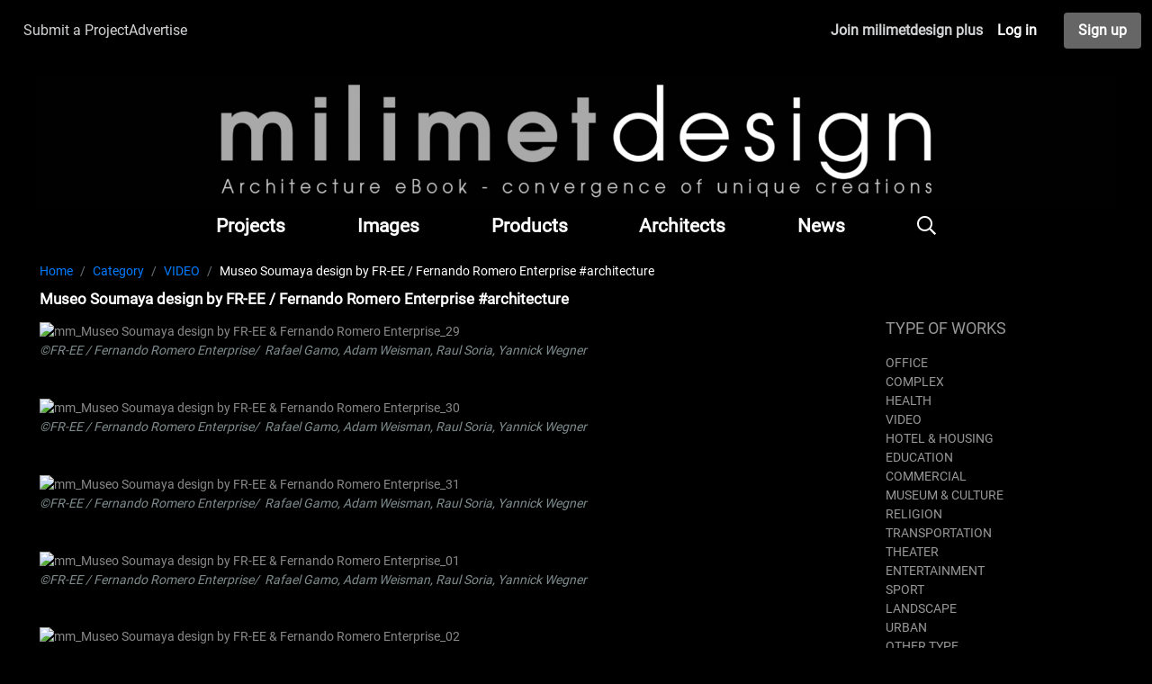

--- FILE ---
content_type: text/html; charset=UTF-8
request_url: https://milimet.com/museo-soumaya-design-by-fr-ee-fernando-romero-enterprise/
body_size: 11162
content:
<!DOCTYPE html>
<html lang="vi">

<head>
	<!-- Basehref -->
<base href="https://milimet.com/"/>
<!-- UTF-8 -->
<meta http-equiv="Content-Type" content="text/html; charset=utf-8" />
<!-- Title, Keywords, Description -->
<title>Museo Soumaya design by FR-EE / Fernando Romero Enterprise #architecture #design</title>
<meta name="keywords" content=""/>
<meta name="description" content=""/>
<!-- Robots -->
<meta name="robots" content="index,follow" />
<!-- Favicon -->
<link href="upload/photo/milimetdesign-icon2022-2679.png" rel="shortcut icon" type="image/x-icon" />
<!-- Webmaster Tool -->
<!-- Code Seo -->
<script async src="https://pagead2.googlesyndication.com/pagead/js/adsbygoogle.js?client=ca-pub-6075296104596329"
     crossorigin="anonymous"></script><!-- Author - Copyright -->
<meta name='revisit-after' content='1 days' />
<meta name="author" content="m i l i m e t d e s i g n" />
<meta name="copyright" content="m i l i m e t d e s i g n - [milimetdesign@milimet.com]" />
<!-- Facebook -->
<meta property="og:type" content="article" />
<meta property="og:site_name" content="m i l i m e t d e s i g n" />
<meta property="og:title" content="Museo Soumaya design by FR-EE / Fernando Romero Enterprise #architecture #design" />
<meta property="og:description" content="" />
<meta property="og:url" content="https://milimet.com/museo-soumaya-design-by-fr-ee-fernando-romero-enterprise/" />
<meta property="og:image" content="https://milimet.com/thumbs/xx2/upload/news/" />
<meta property="og:image:alt" content="Museo Soumaya design by FR-EE / Fernando Romero Enterprise #architecture #design" />
<meta property="og:image:type" content="" />
<meta property="og:image:width" content="" />
<meta property="og:image:height" content="" />
<!-- Twitter -->
<meta name="twitter:card" content="summary_large_image" />
<meta name="twitter:site" content="milimetdesign@milimet.com" />
<meta name="twitter:creator" content="m i l i m e t d e s i g n" />
<meta property="og:url" content="https://milimet.com/museo-soumaya-design-by-fr-ee-fernando-romero-enterprise/" />
<meta property="og:title" content="Museo Soumaya design by FR-EE / Fernando Romero Enterprise #architecture #design" />
<meta property="og:description" content="" />
<meta property="og:image" content="https://milimet.com/thumbs/xx2/upload/news/" />
<!-- Canonical -->
<link rel="canonical" href="https://milimet.com/museo-soumaya-design-by-fr-ee-fernando-romero-enterprise/" />
<!-- Chống đổi màu trên IOS -->
<meta name="format-detection" content="telephone=no">
<!-- Viewport -->
<meta name="viewport" content="width=device-width, initial-scale=1.0">
<link rel="preconnect" href="https://fonts.googleapis.com">
<link rel="preconnect" href="https://fonts.gstatic.com" crossorigin>
<link href="https://fonts.googleapis.com/css2?family=Inter:wght@400;500&display=swap" rel="stylesheet">
<!-- Go to www.addthis.com/dashboard to customize your tools -->
<script type="text/javascript" src="//s7.addthis.com/js/300/addthis_widget.js#pubid=ra-631c08b0a7635ef7"></script>
<div id="fb-root"></div>
<script async defer crossorigin="anonymous" src="https://connect.facebook.net/vi_VN/sdk.js#xfbml=1&version=v14.0" nonce="EGeTOG6b"></script>
	<link
  rel="stylesheet"
  href="https://unpkg.com/swiper@8/swiper-bundle.min.css"
/>

<link href="./assets/css/bootstrap.min.css?v=XXus4s5jSI" rel="stylesheet">
<link href="./assets/css/all.min.css?v=olWStW9WQ1" rel="stylesheet">
<link href="./assets/css/magiczoomplus.css?v=NIkUKIpwWW" rel="stylesheet">
<link href="./assets/css/owl.carousel.min.css?v=AEztcgvQL" rel="stylesheet">
<link href="./assets/css/owl.theme.default.min.css?v=woV84m00hd" rel="stylesheet">
<link href="./assets/css/jquery.fancybox.min.css?v=W0Xw4RvdQ" rel="stylesheet">
<link href="./assets/css/slick-theme.css?v=at5G92l5KV" rel="stylesheet">
<link href="./assets/css/slick.css?v=hYQbGL8UQ9" rel="stylesheet">
<link href="./assets/css/animations.css?v=DD4jWFLQfV" rel="stylesheet">
<link href="./assets/css/style.css?v=Bw0Qc8gVKU" rel="stylesheet">
<script async src="https://pagead2.googlesyndication.com/pagead/js/adsbygoogle.js?client=ca-pub-6075296104596329"
     crossorigin="anonymous"></script>
<!-- Google tag (gtag.js) -->
<script async src="https://www.googletagmanager.com/gtag/js?id=G-B6P2T3ML4J"></script>
<script>
  window.dataLayer = window.dataLayer || [];
  function gtag(){dataLayer.push(arguments);}
  gtag('js', new Date());

  gtag('config', 'G-B6P2T3ML4J');
</script>
<script async custom-element="amp-auto-ads"
        src="https://cdn.ampproject.org/v0/amp-auto-ads-0.1.js">
</script>


<!-- Google tag (gtag.js) -->
<script async src="https://www.googletagmanager.com/gtag/js?id=G-YG0MWVZS2P"></script>
<script>
  window.dataLayer = window.dataLayer || [];
  function gtag(){dataLayer.push(arguments);}
  gtag('js', new Date());

  gtag('config', 'G-YG0MWVZS2P');
</script><script async src="https://pagead2.googlesyndication.com/pagead/js/adsbygoogle.js?client=ca-pub-6075296104596329"
     crossorigin="anonymous"></script>	<script src="./assets/js/jquery.min.js"></script>
</head>

<body>
	<ul class="h-card d-none">
    <li class="h-fn fn">m i l i m e t d e s i g n</li>
    <li class="h-org org">m i l i m e t d e s i g n</li>
    <li class="h-tel tel"></li>
    <li><a class="u-url ul" href="https://milimet.com/">https://milimet.com/</a></li>
</ul>
<h1 class="d-none">Museo Soumaya design by FR-EE / Fernando Romero Enterprise #architecture</h1>			<div id="container">
			<div class="ovelay"></div>
			<div class="top-header">
	<div class="top-header__left">
		<div class="left-1">
			<a href="submit-a-project/">Submit a Project</a>
			<a href="advertise/">Advertise</a>
		</div>
		<div>
			<a href="join-milimetdesign-plus/" class="btn-join-plus">Join milimetdesign plus</a>
							<a href="sign-in/" class="btn-login">Log in</a>
					</div>
	</div>
	<div class="top-header__right">
					<!-- User not logged in -->
			<a href="sign-up/" class="btn-signup">Sign up</a>
			</div>
</div>
<div class="header">
	<div class="center-layout">
		<div class="logo_head">
			<a class="img menu__logo" href="">
				<img src="thumbs/1920x239x1/upload/photo/milimetdesign-fb-2059.jpg" alt="">
			</a>
		</div>
	</div>
	<div class="header-menu">
		<a href="projects/">Projects</a>
		<a href="images/">Images</a>
		<a href="products/">Products</a>
		<a href="architects/">Architects</a>
		<a href="news/">News</a>
		<div class="new-search">
			<a href="javascript:;" class="btn_search"><i class="far fa-search"></i></a>
			<div class="menu__search__form search_f">
				<input type="text" id="keywords" placeholder="Search" onkeypress="doEnter(event,'keywords');" />
				<button type="button" onclick="onSearch('keywords');">
					<i class="far fa-search"></i>
				</button>
			</div>
		</div>
	</div>
	<div class="mobile-menu view-mode">
		<button type="button" class="menu__mobile js-open-mmenu">
			<img src="assets/images/menu_icon.png" alt="">
		</button>
		<div class="view-right">
						<a href="javascript:;" class="btn_search"><i class="far fa-search"></i></a>
			<div class="menu__search__form search_f">
				<input type="text" id="keywords1" placeholder="Search" onkeypress="doEnter(event,'keywords1');" />
				<button type="button" onclick="onSearch('keywords1');">
					<i class="far fa-search"></i>
				</button>
			</div>
		</div>
	</div>
	<!-- <div class="menu-fix">
		<div class="menu d-flex justify-content-between align-items-center">
			<div class="view-mode">
				<button type="button" class="menu__mobile js-open-mmenu">
					<img src="assets/images/menu_icon.jpg" alt="">
				</button>
				<div class="view-right">
										<a href="javascript:;" class="btn_search"><i class="far fa-search"></i></a>
					<div class="menu__search__form search_f">
						<input type="text" id="keywords1" placeholder="Search" onkeypress="doEnter(event,'keywords1');" />
						<button type="button" onclick="onSearch('keywords1');">
							<i class="far fa-search"></i>
						</button>
					</div>
				</div>
			</div>
		</div>
	</div> -->
</div>

<script>
	// User dropdown functionality
	document.addEventListener('DOMContentLoaded', function() {
		const userDropdownToggle = document.getElementById('userDropdownToggle');
		const userDropdown = document.getElementById('userDropdown');

		if (userDropdownToggle && userDropdown) {
			// Toggle dropdown
			userDropdownToggle.addEventListener('click', function(e) {
				e.stopPropagation();
				const isShowing = userDropdown.classList.contains('show');

				if (isShowing) {
					closeDropdown();
				} else {
					openDropdown();
				}
			});

			// Close dropdown when clicking outside
			document.addEventListener('click', function(e) {
				if (!userDropdownToggle.contains(e.target) && !userDropdown.contains(e.target)) {
					closeDropdown();
				}
			});

			// Prevent dropdown from closing when clicking inside
			userDropdown.addEventListener('click', function(e) {
				e.stopPropagation();
			});

			function openDropdown() {
				userDropdown.classList.add('show');
				userDropdownToggle.classList.add('active');
			}

			function closeDropdown() {
				userDropdown.classList.remove('show');
				userDropdownToggle.classList.remove('active');
			}
		}
	});

	// Alternative logout function for direct access
	function quickLogout() {
		if (confirm('Đăng xuất ngay?')) {
			window.location.href = 'log-out/';
		}
	}
</script>			<div class="wrap-content d-flex justify-content-between center-layout">
				<div class="right_content">
										<div class="page">
	<div class="center-layout">
		<div class="breadcrumb"><div class="center-layout"><ol class="breadcrumb"><li class="breadcrumb-item"><a class="text-decoration-none" href="https://milimet.com/"><span>Home</span></a></li><li class="breadcrumb-item "><a class="text-decoration-none" href="https://milimet.com/category/"><span>Category</span></a></li><li class="breadcrumb-item "><a class="text-decoration-none" href="https://milimet.com/video/"><span>VIDEO</span></a></li><li class="breadcrumb-item active"><a class="text-decoration-none" href="https://milimet.com/museo-soumaya-design-by-fr-ee-fernando-romero-enterprise/"><span>Museo Soumaya design by FR-EE / Fernando Romero Enterprise #architecture</span></a></li></ol><script type="application/ld+json">{"@context": "https://schema.org","@type": "BreadcrumbList","itemListElement": [{"@type":"ListItem","position":1,"name":"Category","item":"https:\/\/milimet.com\/category\/"},{"@type":"ListItem","position":2,"name":"VIDEO","item":"https:\/\/milimet.com\/video\/"},{"@type":"ListItem","position":3,"name":"Museo Soumaya design by FR-EE \/ Fernando Romero Enterprise #architecture","item":"https:\/\/milimet.com\/museo-soumaya-design-by-fr-ee-fernando-romero-enterprise\/"}]}</script></div></div>		<div class="post-detail__title">Museo Soumaya design by FR-EE / Fernando Romero Enterprise #architecture</div>
										<div class="detail__content clearfix mb-3" id="toc-content"><div><span style="color: #888888;"><img alt="mm_Museo Soumaya design by FR-EE &amp; Fernando Romero Enterprise_29" src="https://farm6.staticflickr.com/5562/15067409919_592b37b17d_o.jpg" style="height: 1172px; width: 2000px;" /></span></div>

<div><em><span style="color:#7f8c8d;">©FR-EE / Fernando Romero Enterprise/  Rafael Gamo, Adam Weisman, Raul Soria, Yannick Wegner</span></em></div>

<div> </div>

<div> </div>

<div><span style="color: #888888;"><img alt="mm_Museo Soumaya design by FR-EE &amp; Fernando Romero Enterprise_30" src="https://farm4.staticflickr.com/3905/15231164466_95733995fc_o.jpg" style="height: 1172px; width: 2000px;" /></span></div>

<div><em><span style="color:#7f8c8d;">©FR-EE / Fernando Romero Enterprise/  Rafael Gamo, Adam Weisman, Raul Soria, Yannick Wegner</span></em></div>

<div> </div>

<div> </div>

<div><span style="color: #888888;"><img alt="mm_Museo Soumaya design by FR-EE &amp; Fernando Romero Enterprise_31" src="https://farm4.staticflickr.com/3853/15253785702_1fdc2e5b58_o.jpg" style="height: 1172px; width: 2000px;" /></span></div>

<div><em><span style="color:#7f8c8d;">©FR-EE / Fernando Romero Enterprise/  Rafael Gamo, Adam Weisman, Raul Soria, Yannick Wegner</span></em></div>

<div> </div>

<div> </div>

<div><span style="color: #888888;"><img alt="mm_Museo Soumaya design by FR-EE &amp; Fernando Romero Enterprise_01" src="https://farm6.staticflickr.com/5562/15067213139_145f195374_o.jpg" style="height: 1333px; width: 2000px;" /></span></div>

<div><em><span style="color:#7f8c8d;">©FR-EE / Fernando Romero Enterprise/  Rafael Gamo, Adam Weisman, Raul Soria, Yannick Wegner</span></em></div>

<div> </div>

<div> </div>

<div><span style="color: #888888;"><img alt="mm_Museo Soumaya design by FR-EE &amp; Fernando Romero Enterprise_02" src="https://farm6.staticflickr.com/5551/15253587912_f127075347_o.jpg" style="height: 1333px; width: 2000px;" /></span></div>

<div><em><span style="color:#7f8c8d;">©FR-EE / Fernando Romero Enterprise/  Rafael Gamo, Adam Weisman, Raul Soria, Yannick Wegner</span></em></div>

<div> </div>

<div> </div>

<div><span style="color: #888888;"><img alt="mm_Museo Soumaya design by FR-EE &amp; Fernando Romero Enterprise_03" src="https://farm6.staticflickr.com/5587/15230965346_05089be9f1_o.jpg" style="height: 1047px; width: 2000px;" /></span></div>

<div><em><span style="color:#7f8c8d;">©FR-EE / Fernando Romero Enterprise/  Rafael Gamo, Adam Weisman, Raul Soria, Yannick Wegner</span></em></div>

<div> </div>

<div> </div>

<div><span style="color: #888888;"><img alt="mm_Museo Soumaya design by FR-EE &amp; Fernando Romero Enterprise_04" src="https://farm4.staticflickr.com/3835/15230960836_a515822932_o.jpg" style="height: 1467px; width: 2000px;" /></span></div>

<div><em><span style="color:#7f8c8d;">©FR-EE / Fernando Romero Enterprise/  Rafael Gamo, Adam Weisman, Raul Soria, Yannick Wegner</span></em></div>

<div> </div>

<div> </div>

<div><span style="color: #888888;"><img alt="mm_Museo Soumaya design by FR-EE &amp; Fernando Romero Enterprise_05" src="https://farm6.staticflickr.com/5579/15253587792_f048994da1_o.jpg" style="height: 1733px; width: 2000px;" /></span></div>

<div><em><span style="color:#7f8c8d;">©FR-EE / Fernando Romero Enterprise/  Rafael Gamo, Adam Weisman, Raul Soria, Yannick Wegner</span></em></div>

<div> </div>

<div> </div>

<div><span style="color: #888888;"><img alt="mm_Museo Soumaya design by FR-EE &amp; Fernando Romero Enterprise_06" src="https://farm4.staticflickr.com/3885/15067212089_825e104a4c_o.jpg" style="height: 1493px; width: 2000px;" /></span></div>

<div><em><span style="color:#7f8c8d;">©FR-EE / Fernando Romero Enterprise/  Rafael Gamo, Adam Weisman, Raul Soria, Yannick Wegner</span></em></div>

<div> </div>

<div> </div>

<div><span style="color: #888888;"><img alt="mm_Museo Soumaya design by FR-EE &amp; Fernando Romero Enterprise_07" src="https://farm6.staticflickr.com/5589/15253972845_84571cc0bb_o.jpg" style="height: 1329px; width: 2000px;" /></span></div>

<div><em><span style="color:#7f8c8d;">©FR-EE / Fernando Romero Enterprise/  Rafael Gamo, Adam Weisman, Raul Soria, Yannick Wegner</span></em></div>

<div> </div>

<div> </div>

<div><span style="color: #888888;"><img alt="mm_Museo Soumaya design by FR-EE &amp; Fernando Romero Enterprise_08" src="https://farm4.staticflickr.com/3916/15067401467_518db251f2_o.jpg" style="height: 1172px; width: 2000px;" /></span></div>

<div><em><span style="color:#7f8c8d;">©FR-EE / Fernando Romero Enterprise/  Rafael Gamo, Adam Weisman, Raul Soria, Yannick Wegner</span></em></div>

<div> </div>

<div> </div>

<div><span style="color: #888888;"><img alt="mm_Museo Soumaya design by FR-EE &amp; Fernando Romero Enterprise_09" src="https://farm6.staticflickr.com/5558/15253969025_3be576d4e2_o.jpg" style="height: 1172px; width: 2000px;" /></span></div>

<div><em><span style="color:#7f8c8d;">©FR-EE / Fernando Romero Enterprise/  Rafael Gamo, Adam Weisman, Raul Soria, Yannick Wegner</span></em></div>

<div> </div>

<div> </div>

<div><span style="color: #888888;"><img alt="mm_Museo Soumaya design by FR-EE &amp; Fernando Romero Enterprise_10" src="https://farm6.staticflickr.com/5572/15253586772_b61a05d6d1_o.jpg" style="height: 1333px; width: 2000px;" /></span></div>

<div><em><span style="color:#7f8c8d;">©FR-EE / Fernando Romero Enterprise/  Rafael Gamo, Adam Weisman, Raul Soria, Yannick Wegner</span></em></div>

<div> </div>

<div> </div>

<div><span style="color: #888888;"><img alt="mm_Museo Soumaya design by FR-EE &amp; Fernando Romero Enterprise_11" src="https://farm6.staticflickr.com/5582/15253586892_4f1404d1a0_o.jpg" style="height: 1333px; width: 2000px;" /></span></div>

<div><em><span style="color:#7f8c8d;">©FR-EE / Fernando Romero Enterprise/  Rafael Gamo, Adam Weisman, Raul Soria, Yannick Wegner</span></em></div>

<div> </div>

<div> </div>

<div><span style="color: #888888;"><img alt="mm_Museo Soumaya design by FR-EE &amp; Fernando Romero Enterprise_12" src="https://farm4.staticflickr.com/3883/15067400587_1b93983710_o.jpg" style="height: 1331px; width: 2000px;" /></span></div>

<div><em><span style="color:#7f8c8d;">©FR-EE / Fernando Romero Enterprise/  Rafael Gamo, Adam Weisman, Raul Soria, Yannick Wegner</span></em></div>

<div> </div>

<div> </div>

<div><span style="color: #888888;"><img alt="mm_Museo Soumaya design by FR-EE &amp; Fernando Romero Enterprise_13" src="https://farm6.staticflickr.com/5585/15250876071_ae342734cc_o.jpg" style="height: 1269px; width: 2000px;" /></span></div>

<div><em><span style="color:#7f8c8d;">©FR-EE / Fernando Romero Enterprise/  Rafael Gamo, Adam Weisman, Raul Soria, Yannick Wegner</span></em></div>

<div> </div>

<div> </div>

<div><span style="color: #888888;"><img alt="mm_Museo Soumaya design by FR-EE &amp; Fernando Romero Enterprise_14" src="https://farm6.staticflickr.com/5591/15067400607_d8a0616823_o.jpg" style="height: 1331px; width: 2000px;" /></span></div>

<div><em><span style="color:#7f8c8d;">©FR-EE / Fernando Romero Enterprise/  Rafael Gamo, Adam Weisman, Raul Soria, Yannick Wegner</span></em></div>

<div> </div>

<div> </div>

<div><span style="color: #888888;"><img alt="mm_Museo Soumaya design by FR-EE &amp; Fernando Romero Enterprise_15" src="https://farm4.staticflickr.com/3889/15230959916_d7b98619c7_o.jpg" style="height: 1331px; width: 2000px;" /></span></div>

<div><em><span style="color:#7f8c8d;">©FR-EE / Fernando Romero Enterprise/  Rafael Gamo, Adam Weisman, Raul Soria, Yannick Wegner</span></em></div>

<div> </div>

<div> </div>

<div><span style="color: #888888;"><img alt="mm_Museo Soumaya design by FR-EE &amp; Fernando Romero Enterprise_16" src="https://farm4.staticflickr.com/3904/15067418548_7a6739ec8a_o.jpg" style="height: 1331px; width: 2000px;" /></span></div>

<div><em><span style="color:#7f8c8d;">©FR-EE / Fernando Romero Enterprise/  Rafael Gamo, Adam Weisman, Raul Soria, Yannick Wegner</span></em></div>

<div> </div>

<div> </div>

<div><span style="color: #888888;"><img alt="mm_Museo Soumaya design by FR-EE &amp; Fernando Romero Enterprise_17" src="https://farm6.staticflickr.com/5588/15253971475_7456c27531_o.jpg" style="height: 1023px; width: 2000px;" /></span></div>

<div><em><span style="color:#7f8c8d;">©FR-EE / Fernando Romero Enterprise/  Rafael Gamo, Adam Weisman, Raul Soria, Yannick Wegner</span></em></div>

<div> </div>

<div> </div>

<div><span style="color: #888888;"><img alt="mm_Museo Soumaya design by FR-EE &amp; Fernando Romero Enterprise_18" src="https://farm6.staticflickr.com/5557/15253584942_5044b99a5a_o.jpg" style="height: 1331px; width: 2000px;" /></span></div>

<div><em><span style="color:#7f8c8d;">©FR-EE / Fernando Romero Enterprise/  Rafael Gamo, Adam Weisman, Raul Soria, Yannick Wegner</span></em></div>

<div> </div>

<div> </div>

<div><span style="color: #888888;"><img alt="mm_Museo Soumaya design by FR-EE &amp; Fernando Romero Enterprise_40" src="https://farm4.staticflickr.com/3859/15253784832_1fd4c976bc_o.jpg" style="height: 1172px; width: 2000px;" /></span></div>

<div><em><span style="color:#7f8c8d;">©FR-EE / Fernando Romero Enterprise/  Rafael Gamo, Adam Weisman, Raul Soria, Yannick Wegner</span></em></div>

<div> </div>

<div> </div>

<div><span style="color: #888888;"><img alt="mm_Museo Soumaya design by FR-EE &amp; Fernando Romero Enterprise_41" src="https://farm4.staticflickr.com/3868/15253784762_93a19cf403_o.jpg" style="height: 1172px; width: 2000px;" /></span></div>

<div><em><span style="color:#7f8c8d;">©FR-EE / Fernando Romero Enterprise/  Rafael Gamo, Adam Weisman, Raul Soria, Yannick Wegner</span></em></div>

<div> </div>

<div> </div>

<div><span style="color: #888888;"><img alt="mm_Museo Soumaya design by FR-EE &amp; Fernando Romero Enterprise_32" src="https://farm4.staticflickr.com/3866/15231164106_a91fcf7987_o.jpg" style="height: 1172px; width: 2000px;" /></span></div>

<div><em><span style="color:#7f8c8d;">©FR-EE / Fernando Romero Enterprise/  Rafael Gamo, Adam Weisman, Raul Soria, Yannick Wegner</span></em></div>

<div> </div>

<div> </div>

<div><span style="color: #888888;"><img alt="mm_Museo Soumaya design by FR-EE &amp; Fernando Romero Enterprise_19" src="https://farm6.staticflickr.com/5555/15067400137_2babb18123_o.jpg" style="height: 1535px; width: 2000px;" /></span></div>

<div><em><span style="color:#7f8c8d;">©FR-EE / Fernando Romero Enterprise/  Rafael Gamo, Adam Weisman, Raul Soria, Yannick Wegner</span></em></div>

<div> </div>

<div> </div>

<div><span style="color: #888888;"><img alt="mm_Museo Soumaya design by FR-EE &amp; Fernando Romero Enterprise_20" src="https://farm4.staticflickr.com/3850/15067209999_d622cd852e_o.jpg" style="height: 1455px; width: 2000px;" /></span></div>

<div><em><span style="color:#7f8c8d;">©FR-EE / Fernando Romero Enterprise/  Rafael Gamo, Adam Weisman, Raul Soria, Yannick Wegner</span></em></div>

<div> </div>

<div> </div>

<div><span style="color: #888888;"><img alt="mm_Museo Soumaya design by FR-EE &amp; Fernando Romero Enterprise_21" src="https://farm6.staticflickr.com/5579/15253584212_06752ddd60_o.jpg" style="height: 1637px; width: 2000px;" /></span></div>

<div><em><span style="color:#7f8c8d;">©FR-EE / Fernando Romero Enterprise/  Rafael Gamo, Adam Weisman, Raul Soria, Yannick Wegner</span></em></div>

<div> </div>

<div> </div>

<div><span style="color: #888888;"><img alt="mm_Museo Soumaya design by FR-EE &amp; Fernando Romero Enterprise_22" src="https://farm6.staticflickr.com/5583/15253583942_cbc9a13da9_o.jpg" style="height: 1637px; width: 2000px;" /></span></div>

<div><em><span style="color:#7f8c8d;">©FR-EE / Fernando Romero Enterprise/  Rafael Gamo, Adam Weisman, Raul Soria, Yannick Wegner</span></em></div>

<div> </div>

<div> </div>

<div><span style="color: #888888;"><img alt="mm_Museo Soumaya design by FR-EE &amp; Fernando Romero Enterprise_23" src="https://farm4.staticflickr.com/3875/15253970295_096d1bf000_o.jpg" style="height: 1637px; width: 2000px;" /></span></div>

<div><em><span style="color:#7f8c8d;">©FR-EE / Fernando Romero Enterprise/  Rafael Gamo, Adam Weisman, Raul Soria, Yannick Wegner</span></em></div>

<div> </div>

<div> </div>

<div><span style="color: #888888;"><img alt="mm_Museo Soumaya design by FR-EE &amp; Fernando Romero Enterprise_24" src="https://farm4.staticflickr.com/3925/15067416898_c19361fcfa_o.jpg" style="height: 1637px; width: 2000px;" /></span></div>

<div><em><span style="color:#7f8c8d;">©FR-EE / Fernando Romero Enterprise/  Rafael Gamo, Adam Weisman, Raul Soria, Yannick Wegner</span></em></div>

<div> </div>

<div> </div>

<div><span style="color: #888888;"><img alt="mm_Museo Soumaya design by FR-EE &amp; Fernando Romero Enterprise_25" src="https://farm6.staticflickr.com/5583/15253970125_a5d1203d78_o.jpg" style="height: 1637px; width: 2000px;" /></span></div>

<div><em><span style="color:#7f8c8d;">©FR-EE / Fernando Romero Enterprise/  Rafael Gamo, Adam Weisman, Raul Soria, Yannick Wegner</span></em></div>

<div> </div>

<div> </div>

<div><span style="color: #888888;"><img alt="mm_Museo Soumaya design by FR-EE &amp; Fernando Romero Enterprise_26" src="https://farm6.staticflickr.com/5596/15067208619_c113a8dfce_o.jpg" style="height: 1637px; width: 2000px;" /></span></div>

<div><em><span style="color:#7f8c8d;">©FR-EE / Fernando Romero Enterprise/  Rafael Gamo, Adam Weisman, Raul Soria, Yannick Wegner</span></em></div>

<div> </div>

<div> </div>

<div><span style="color: #888888;"><img alt="mm_Museo Soumaya design by FR-EE &amp; Fernando Romero Enterprise_27" src="https://farm4.staticflickr.com/3876/15230960766_22d0377507_o.jpg" style="height: 1637px; width: 2000px;" /></span></div>

<div><em><span style="color:#7f8c8d;">©FR-EE / Fernando Romero Enterprise/  Rafael Gamo, Adam Weisman, Raul Soria, Yannick Wegner</span></em></div>

<div> </div>

<div> </div>

<div><span style="color: #888888;"><img alt="mm_Museo Soumaya design by FR-EE &amp; Fernando Romero Enterprise_28" src="https://farm6.staticflickr.com/5567/15250871811_d7bf93808b_o.jpg" style="height: 1429px; width: 2000px;" /></span></div>

<div><em><span style="color:#7f8c8d;">©FR-EE / Fernando Romero Enterprise/  Rafael Gamo, Adam Weisman, Raul Soria, Yannick Wegner</span></em></div>

<div> </div>

<div> </div>

<div><span style="color: #888888;"><img alt="mm_Museo Soumaya design by FR-EE &amp; Fernando Romero Enterprise_39" src="https://farm4.staticflickr.com/3891/15067620198_f6d2ac299a_o.jpg" style="height: 1172px; width: 2000px;" /></span></div>

<div><em><span style="color:#7f8c8d;">©FR-EE / Fernando Romero Enterprise/  Rafael Gamo, Adam Weisman, Raul Soria, Yannick Wegner</span></em></div>

<div> </div>

<div> </div>

<div><span style="font-style: normal;"><strong><span style="color: #888888;">Architects: <a href="http://www.fr-ee.org/" target="_blank">FR-EE / Fernando Romero Enterprise</a></span></strong></span></div>

<div><span style="font-style: normal;"><span style="color: #888888;"><strong>Program: Cultural Year: 2005 – 2011 </strong></span></span></div>

<div><span style="font-style: normal;"><span style="color: #888888;"><strong>Client: Fundación Carlos Slim </strong></span></span></div>

<div><span style="font-style: normal;"><span style="color: #888888;"><strong>Area: 16,000 m² / 172,223 ft² </strong></span></span></div>

<div><span style="font-style: normal;"><span style="color: #888888;"><strong>Status: Built</strong></span></span></div>

<div><span style="font-style: normal;"><span style="color: #888888;"><strong>Collaborators: </strong></span></span></div>

<div><span style="font-style: normal;"><span style="color: #888888;"><strong>Structure: Colinas De Buen </strong></span></span></div>

<div><span style="font-style: normal;"><span style="color: #888888;"><strong>Facade: Gehry Technologies </strong></span></span></div>

<div><span style="font-style: normal;"><span style="color: #888888;"><strong>Steel </strong></span></span><span style="font-style: normal;"><span style="color: #888888;"><strong>Producer: Swecomex </strong></span></span></div>

<div><span style="font-style: normal;"><span style="color: #888888;"><strong>Mep: Dypro Hydraulic, Sanitary </strong></span></span></div>

<div><span style="font-style: normal;"><span style="color: #888888;"><strong>Installation And Fire Protection: Garza Maldonado Y Asociados </strong></span></span></div>

<div><span style="font-style: normal;"><span style="color: #888888;"><strong>Electric Installation: Hubard Bourlon </strong></span></span></div>

<div><span style="font-style: normal;"><span style="color: #888888;"><strong>Security / It & A/V: Sitcom</strong></span></span></div>

<div><span style="font-style: normal;"><span style="color: #888888;"><strong>Consultants: </strong></span></span></div>

<div><span style="font-style: normal;"><span style="color: #888888;"><strong>Museographer: Museo Soumaya / Alfonso Miranda </strong></span></span></div>

<div><span style="font-style: normal;"><span style="color: #888888;"><strong>Interior & Landscape: Mier Y Teran / Petra Blaisse </strong></span></span></div>

<div><span style="font-style: normal;"><span style="color: #888888;"><strong>Lighting: Lighteam & Arquitectura De La Luz Vertical </strong></span></span></div>

<div><span style="font-style: normal;"><span style="color: #888888;"><strong>Transport: Kone & Arsenio Rodríguez </strong></span></span></div>

<div><span style="font-style: normal;"><span style="color: #888888;"><strong>Consulting Kitchen: Sanborns </strong></span></span></div>

<div><span style="font-style: normal;"><span style="color: #888888;"><strong>Auditorium: Teletec Environmental </strong></span></span></div>

<div><span style="font-style: normal;"><span style="color: #888888;"><strong>Graphics: Museistica / Adriana Miranda </strong></span></span></div>

<div><span style="font-style: normal;"><span style="color: #888888;"><strong>Acoustic: Saad Acústica </strong></span></span></div>

<div> </div>

<div><span style="font-style: normal;"><span style="color: #888888;"><strong>Design Team: </strong>Matthew Fineout, Ignacio Méndez, Sergio Rebelo, Laura Domínguez, Herminio González, Omar Gerala Félix, Ana Medina, Ana Paula Herrera, Mario Mora, Juan Pedro López, Guillermo Mena, Libia Castilla, Raúl García, Manuel Díaz, Alan Aurioles, Ana Gabriela Alcocer, Luis Ricardo García, Iván Ortiz, Tiago Pinto, Juan Andres López, Olga Gómez, Hugo Fernández, Kosuke Osawa, Francisco Javier de la Vega, David Hernández, Jorge Hernández, Joaquín Collado, Mariana Tafoya, Eduardo Benítez, Pedro Lechuga, Thorsten Englert, Luis Fuentes, Luis Flores, Rodolfo Rueda, Víctor Chávez, Max Betancourt, Wonne Icks, Dolores Robles-Martínez, Sappho Van Laer, Ophelie Chassin, Elena Haller, Abril Tobar, Diego Eumir Jasso, Albert Beele, Homero Yánez, Cynthia Meléndez, Hugo Vela, Susana Hernández, Gerardo Galicia, Alberto Duran, Camilo Mendoza, Dafne Zvi Zaldívar, Cecilia Jiménez, Ángel Ortiz, Raúl Antonio Hernández, Alma Delfina Rosas, Wendy Guillen, Raúl Flores, Daniel Alejandro Farías, Jesús Monroy, Saúl Miguel Kelly, Iván Javier Avilés, and Cesar Pérez. </span></span></div>

<div><span style="font-style: normal;"><span style="color: #888888;"><strong>Location: Miguel de Cervantes Saavedra 303, Ampliación Granada, Miguel Hidalgo, 11529 Mexico City, Federal District, Mexico </strong></span></span></div>

<div><span style="font-style: normal;"><span style="color: #888888;"><strong>Architect In Charge: Fernando Romero, Mauricio Ceballos</strong><strong> </strong></span></span></div>

<div><span style="font-style: normal;"><span style="color: #888888;"><strong>Photographs: Rafael Gamo, Adam Weisman, Raul Soria, Yannick Wegner</strong></span></span></div>

<div> </div>

<div><span style="color: #888888;">Museum buildings tend to be conceived either for maximum functionality – acting as neutral containers for art – or as iconic structures that represent a city at a particular historic moment. The Museo Soumaya was designed as both: a sculptural building that is unique and contemporary, yet one able to house a collection of international paintings, sculptures, and decorative objects dating from the fourteenth century to the present.</span> <span style="color: #888888;">The exterior of the building is an amorphous shape perceived differently from every angle, reflecting the diversity of the collection inside. The building’s distinctive façade is made of hexagonal aluminum modules facilitating its preservation and durability. The shell is constructed with steel columns of different diameters, each with its own geometry and shape, creating non-linear circulation paths for the visitor. The building encompasses 20,000 square meters of exhibition space divided among five floors, as well as an auditorium, café, offices, gift shop, and multipurpose lobby. The top floor is the largest space in the museum, with its roof suspended from a cantilever that allows in natural daylight.</span></div>

<div> </div>

<div><em><span style="color: #888888;">Source: <strong><a href="http://www.fr-ee.org/" target="_blank">FR-EE / Fernando Romero Enterprise</a>/  <strong><a href="http://rafaelgamo.com/" target="_blank">Rafael Gamo</a>, <a href="http://www.adamphotogallery.com/" target="_blank">Adam Weisman</a>, <a href="http://raulsoriaphoto.blogspot.com/" target="_blank">Raul Soria</a>, Yannick Wegner</strong></strong></span></em></div>

<div><em><span style="color: #888888;"><a href="http://www.milimet.com/" target="_blank">milimetdesign</a> – Where the convergence of unique creatives</span></em></div>
</div>
			<div class="d-flex align-items-center pd-detail__share mt-2 mb-2">
				<div class="addthis_inline_share_toolbox"></div>
			</div>
										<div class="orther_post">
							<div class="w_news">
					<div class="owl_prev"><i class="far fa-angle-left"></i></div>
					<div class="owl_next"><i class="far fa-angle-right"></i></div>
					<div class="news-detail__owl owl-carousel owl-theme">
													<div class="news__other effect-zoom">
								<a class="img animate-image" href="cornell-teche28099s-roosevelt-island-campus/">
																			<img src="http://farm8.staticflickr.com/7453/11792006113_6076de6505_o.jpg" alt="Cornell Tech’s Roosevelt Island Campus #architecture">
																	</a>
							</div>
													<div class="news__other effect-zoom">
								<a class="img animate-image" href="sao-paulo-cultural-complex-luz-design-by-herzog-de-meuron/">
																			<img src="https://lh3.googleusercontent.com/-WtqLwkf-p7g/USckUY76D7I/AAAAAAAAVtI/iyjovZrPMH0/s818/mm%2520-%2520S%25C3%25A3o%2520Paulo%2520Cultural%2520Complex%2520Luz%2520design%2520by%2520Herzog%2520%2526%2520de%2520Meuron%252004.jpg" alt="São Paulo Cultural Complex Luz design by Herzog &amp; de Meuron_#architecture">
																	</a>
							</div>
													<div class="news__other effect-zoom">
								<a class="img animate-image" href="national-art-museum-entry-design-by-mad/">
																			<img src="https://lh4.googleusercontent.com/-f0o9IT7axXM/UGVccseUTgI/AAAAAAAARbo/XPp1DzM-i68/s1000/mm%2520-%2520National%2520Art%2520Museum%2520of%2520China%2520Entry%2520design%2520by%2520MAD%252003.jpg" alt="National Art Museum Entry design by MAD_#architecture">
																	</a>
							</div>
													<div class="news__other effect-zoom">
								<a class="img animate-image" href="taipei-performing-arts-center-design-by-oma/">
																			<img src="https://lh3.googleusercontent.com/-wlihtkM39Fk/T0NUsX2yEBI/AAAAAAAAL28/WegY8C5bmUM/s1000/mm%252003%2520-tpac-perspective-site-2-copyright-oma.jpg" alt="Taipei Performing Arts Center design by OMA_#architecture">
																	</a>
							</div>
													<div class="news__other effect-zoom">
								<a class="img animate-image" href="urban-forests-cleaner-cooler-air/">
																			<img src="https://lh5.googleusercontent.com/-HpZsyCwcQRQ/TrNolu0_9-I/AAAAAAAAHRw/oVNOwu1jeNQ/s1000/tree%252520in%252520the%252520city.jpg" alt="Urban Forests = Cleaner, Cooler Air_#architecture">
																	</a>
							</div>
													<div class="news__other effect-zoom">
								<a class="img animate-image" href="video-oma-show-tell-at-the-barbican/">
																			<img src="https://lh4.googleusercontent.com/-AFQW9ovF0Qs/Tq0O-lVI1AI/AAAAAAAAGdo/S5nrqNzJHt4/s960/293508_10150443597238828_183156123827_10000922_1699101653_n.jpg" alt="Video: OMA Show &amp; Tell at the Barbican_#architecture">
																	</a>
							</div>
													<div class="news__other effect-zoom">
								<a class="img animate-image" href="video-king-abdullah-petroleum-studies-and-research-center-kapsarc-zaha-hadid-architects/">
																			<img src="https://lh6.googleusercontent.com/-X6_NCVNPo40/TkZZNg5NwtI/AAAAAAAADUQ/01TbHf6h7k8/c99d6022fb.jpg" alt="Video: King Abdullah Petroleum Studies and Research Center (KAPSARC) / Zaha Hadid Architects#architecture">
																	</a>
							</div>
											</div>
				</div>
					</div>
	</div>
</div>
				</div>
				<div class="left_content">
	<div class="sticky_scroll1">
		<div class="title_right">TYPE OF WORKS</div>
		<div class="category-body">
			<ul>
									<li class=" ">
						<a href="office/">OFFICE</a>
					</li>
									<li class=" ">
						<a href="complex/">COMPLEX</a>
					</li>
									<li class=" ">
						<a href="health/">HEALTH</a>
					</li>
									<li class=" ">
						<a href="video/">VIDEO</a>
					</li>
									<li class=" ">
						<a href="housing/">HOTEL &amp; HOUSING</a>
					</li>
									<li class=" ">
						<a href="education/">EDUCATION</a>
					</li>
									<li class=" ">
						<a href="commercial/">COMMERCIAL</a>
					</li>
									<li class=" ">
						<a href="museum-and-culture/">MUSEUM &amp; CULTURE</a>
					</li>
									<li class=" ">
						<a href="riligion/">RELIGION</a>
					</li>
									<li class=" ">
						<a href="transportation/">TRANSPORTATION</a>
					</li>
									<li class=" ">
						<a href="theater/">THEATER</a>
					</li>
									<li class=" ">
						<a href="entertainment/">ENTERTAINMENT</a>
					</li>
									<li class=" ">
						<a href="sport/">SPORT</a>
					</li>
									<li class=" ">
						<a href="landscape/">LANDSCAPE</a>
					</li>
									<li class=" ">
						<a href="urban/">URBAN</a>
					</li>
									<li class=" ">
						<a href="other-type/">OTHER TYPE</a>
					</li>
							</ul>
		</div>
		<div class="fb-page" data-href="https://www.facebook.com/milimetdesign/" data-tabs="timeline" data-width="500" data-height="130" data-small-header="false" data-adapt-container-width="true" data-hide-cover="true" data-show-facepile="false"></div>
		

		<div class="js__owl-qc1">
					</div>
		<div class="title_right mt-top">Most Viewed Posts</div>
					<div class="service-detail__other">
									<div class="service__other d-flex justify-content-between effect-zoom">
							<a class="img animate-image" href="new-national-gallery-and-ludwig-museum-budapest-design-by-sanaa/">
															<img src="https://c1.staticflickr.com/9/8314/29003264456_d991302aa3_o.jpg" alt="New National Gallery and Ludwig Museum, Budapest design by SANAA #architecture">
														</a>
						<div class="service-other__info">
							<a class="service-other__name" href="new-national-gallery-and-ludwig-museum-budapest-design-by-sanaa/">New National Gallery and Ludwig Museum, Budapest design by SANAA #architecture</a>
														<div class="views"><i class="fas fa-eye"></i> 10687 views</div>
						</div>
					</div>
									<div class="service__other d-flex justify-content-between effect-zoom">
							<a class="img animate-image" href="maison-julie-victoire-daubie-design-by-bruther/">
																<img src="thumbs/300x300x1/upload/news/mm3c-9214.jpg" alt="Maison Julie-Victoire Daubié design by BRUTHER #architecture">
														</a>
						<div class="service-other__info">
							<a class="service-other__name" href="maison-julie-victoire-daubie-design-by-bruther/">Maison Julie-Victoire Daubié design by BRUTHER #architecture</a>
														<div class="views"><i class="fas fa-eye"></i> 9181 views</div>
						</div>
					</div>
									<div class="service__other d-flex justify-content-between effect-zoom">
							<a class="img animate-image" href="istanbul-modern-museum-design-by-renzo-piano-building-workshop/">
																<img src="thumbs/300x300x1/upload/news/mm2-8024.jpg" alt="Istanbul Modern Museum design by Renzo Piano Building Workshop #architecture">
														</a>
						<div class="service-other__info">
							<a class="service-other__name" href="istanbul-modern-museum-design-by-renzo-piano-building-workshop/">Istanbul Modern Museum design by Renzo Piano Building Workshop #architecture</a>
														<div class="views"><i class="fas fa-eye"></i> 6600 views</div>
						</div>
					</div>
									<div class="service__other d-flex justify-content-between effect-zoom">
							<a class="img animate-image" href="lotte-world-tower-design-by-kpf/">
															<img src="https://lh5.googleusercontent.com/-3iq-dGFw31g/UC35Tfq6GQI/AAAAAAAAQE0/-Ra7Wm6KQxU/s1000/mm%2520-%2520Lotte%2520World%2520Tower%2520%2520design%2520by%2520KPF%2520%252002.jpg" alt="Lotte World Tower  design by KPF_#architecture">
														</a>
						<div class="service-other__info">
							<a class="service-other__name" href="lotte-world-tower-design-by-kpf/">Lotte World Tower  design by KPF_#architecture</a>
														<div class="views"><i class="fas fa-eye"></i> 6549 views</div>
						</div>
					</div>
									<div class="service__other d-flex justify-content-between effect-zoom">
							<a class="img animate-image" href="french-communist-party-headquarters-design-by-oscar-niemeyer/">
															<img src="https://farm1.staticflickr.com/958/41643836782_7a800054b3_o.jpg" alt="French Communist Party Headquarters  design by Oscar Niemeyer #architecture">
														</a>
						<div class="service-other__info">
							<a class="service-other__name" href="french-communist-party-headquarters-design-by-oscar-niemeyer/">French Communist Party Headquarters  design by Oscar Niemeyer #architecture</a>
														<div class="views"><i class="fas fa-eye"></i> 6418 views</div>
						</div>
					</div>
									<div class="service__other d-flex justify-content-between effect-zoom">
							<a class="img animate-image" href="nest-we-grow-design-by-college-of-environmental-design-uc-berkeley-kengo-kuma-associates/">
															<img src="https://farm8.staticflickr.com/7398/16398849341_1630324ac3_o.jpg" alt="Nest We Grow design by College of Environmental Design UC Berkeley + Kengo Kuma &amp; Associates #architecture">
														</a>
						<div class="service-other__info">
							<a class="service-other__name" href="nest-we-grow-design-by-college-of-environmental-design-uc-berkeley-kengo-kuma-associates/">Nest We Grow design by College of Environmental Design UC Berkeley + Kengo Kuma &amp; Associates #architecture</a>
														<div class="views"><i class="fas fa-eye"></i> 6339 views</div>
						</div>
					</div>
									<div class="service__other d-flex justify-content-between effect-zoom">
							<a class="img animate-image" href="lusail-museum-design-by-herzog-de-meuron/">
																<img src="thumbs/300x300x1/upload/news/mm1-9862.jpg" alt="Lusail Museum design by Herzog &amp; de Meuron #architecture">
														</a>
						<div class="service-other__info">
							<a class="service-other__name" href="lusail-museum-design-by-herzog-de-meuron/">Lusail Museum design by Herzog &amp; de Meuron #architecture</a>
														<div class="views"><i class="fas fa-eye"></i> 6240 views</div>
						</div>
					</div>
									<div class="service__other d-flex justify-content-between effect-zoom">
							<a class="img animate-image" href="ho-guom-opera-house-design-by-ho-thieu-tri-and-associates/">
																<img src="thumbs/300x300x1/upload/news/1-2246.jpg" alt="Ho Guom Opera House design by Ho Thieu Tri and Associates (HTT-Group) #architecture">
														</a>
						<div class="service-other__info">
							<a class="service-other__name" href="ho-guom-opera-house-design-by-ho-thieu-tri-and-associates/">Ho Guom Opera House design by Ho Thieu Tri and Associates (HTT-Group) #architecture</a>
														<div class="views"><i class="fas fa-eye"></i> 6108 views</div>
						</div>
					</div>
									<div class="service__other d-flex justify-content-between effect-zoom">
							<a class="img animate-image" href="tate-modern-switch-house-design-by-herzog-de-meuron/">
															<img src="https://c7.staticflickr.com/8/7611/27124566022_dca59ff240_o.jpg" alt="Tate Modern Switch House design by Herzog &amp; de Meuron #architecture">
														</a>
						<div class="service-other__info">
							<a class="service-other__name" href="tate-modern-switch-house-design-by-herzog-de-meuron/">Tate Modern Switch House design by Herzog &amp; de Meuron #architecture</a>
														<div class="views"><i class="fas fa-eye"></i> 6103 views</div>
						</div>
					</div>
									<div class="service__other d-flex justify-content-between effect-zoom">
							<a class="img animate-image" href="danish-architecture-centre-dac-blox-design-by-oma/">
															<img src="https://farm1.staticflickr.com/895/41043553862_fe66fef3ae_o.jpg" alt="Danish Architecture Centre (DAC) - BLOX design by OMA #architecture">
														</a>
						<div class="service-other__info">
							<a class="service-other__name" href="danish-architecture-centre-dac-blox-design-by-oma/">Danish Architecture Centre (DAC) - BLOX design by OMA #architecture</a>
														<div class="views"><i class="fas fa-eye"></i> 5978 views</div>
						</div>
					</div>
									<div class="service__other d-flex justify-content-between effect-zoom">
							<a class="img animate-image" href="sao-paulo-cultural-complex-luz-design-by-herzog-de-meuron/">
															<img src="https://lh3.googleusercontent.com/-WtqLwkf-p7g/USckUY76D7I/AAAAAAAAVtI/iyjovZrPMH0/s818/mm%2520-%2520S%25C3%25A3o%2520Paulo%2520Cultural%2520Complex%2520Luz%2520design%2520by%2520Herzog%2520%2526%2520de%2520Meuron%252004.jpg" alt="São Paulo Cultural Complex Luz design by Herzog &amp; de Meuron_#architecture">
														</a>
						<div class="service-other__info">
							<a class="service-other__name" href="sao-paulo-cultural-complex-luz-design-by-herzog-de-meuron/">São Paulo Cultural Complex Luz design by Herzog &amp; de Meuron_#architecture</a>
														<div class="views"><i class="fas fa-eye"></i> 5565 views</div>
						</div>
					</div>
									<div class="service__other d-flex justify-content-between effect-zoom">
							<a class="img animate-image" href="joint-research-centre-design-by-studio-muoto-and-maio-architects/">
																<img src="thumbs/300x300x1/upload/news/mm0-7171.jpg" alt="Joint research centre  design by Studio Muoto and Maio Architects #architecture">
														</a>
						<div class="service-other__info">
							<a class="service-other__name" href="joint-research-centre-design-by-studio-muoto-and-maio-architects/">Joint research centre  design by Studio Muoto and Maio Architects #architecture</a>
														<div class="views"><i class="fas fa-eye"></i> 5472 views</div>
						</div>
					</div>
									<div class="service__other d-flex justify-content-between effect-zoom">
							<a class="img animate-image" href="brunstorp-design-by-arrhov-frick-arkitektkontor/">
																<img src="thumbs/300x300x1/upload/news/mm6-4591.jpg" alt="Brunstorp design by Arrhov Frick Arkitektkontor #architecture">
														</a>
						<div class="service-other__info">
							<a class="service-other__name" href="brunstorp-design-by-arrhov-frick-arkitektkontor/">Brunstorp design by Arrhov Frick Arkitektkontor #architecture</a>
														<div class="views"><i class="fas fa-eye"></i> 5408 views</div>
						</div>
					</div>
									<div class="service__other d-flex justify-content-between effect-zoom">
							<a class="img animate-image" href="busan-opera-house-proposal-3rd-prize-winner-design-by-henning-larsen-architects-tomoon-architects/">
															<img src="https://lh3.googleusercontent.com/-7N-fMVZStb0/UHrbfEyYFOI/AAAAAAAAR6s/9MuUUtSNeuI/s1152/mm%2520-%2520Busan%2520Opera%2520House%2520Proposal%25203rd%2520Prize%2520Winner%2520%2520design%2520by%2520Henning%2520Larsen%2520Architects%2520%252B%2520Tomoon%2520Architects%252014.jpg" alt="Busan Opera House design by Henning Larsen Architects + Tomoon Architects_#architecture">
														</a>
						<div class="service-other__info">
							<a class="service-other__name" href="busan-opera-house-proposal-3rd-prize-winner-design-by-henning-larsen-architects-tomoon-architects/">Busan Opera House design by Henning Larsen Architects + Tomoon Architects_#architecture</a>
														<div class="views"><i class="fas fa-eye"></i> 5370 views</div>
						</div>
					</div>
									<div class="service__other d-flex justify-content-between effect-zoom">
							<a class="img animate-image" href="11584/">
															<img src="https://farm5.staticflickr.com/4417/36309339086_4384414b68_o.jpg" alt="Chaoyang Park Plaza design by MAD Architects #architecture">
														</a>
						<div class="service-other__info">
							<a class="service-other__name" href="11584/">Chaoyang Park Plaza design by MAD Architects #architecture</a>
														<div class="views"><i class="fas fa-eye"></i> 5350 views</div>
						</div>
					</div>
									<div class="service__other d-flex justify-content-between effect-zoom">
							<a class="img animate-image" href="chinese-pavilion-at-the-2015-milan-expo-design-by-studio-link-arc-teams-with-tsinghua-university/">
															<img src="http://farm4.staticflickr.com/3222/13056059933_49ce90c20a_o.jpg" alt="China Pavilion at the 2015 Milan Expo designed by Tsinghua University and Studio Link-Arc #architecture">
														</a>
						<div class="service-other__info">
							<a class="service-other__name" href="chinese-pavilion-at-the-2015-milan-expo-design-by-studio-link-arc-teams-with-tsinghua-university/">China Pavilion at the 2015 Milan Expo designed by Tsinghua University and Studio Link-Arc #architecture</a>
														<div class="views"><i class="fas fa-eye"></i> 5296 views</div>
						</div>
					</div>
									<div class="service__other d-flex justify-content-between effect-zoom">
							<a class="img animate-image" href="brasilia-national-stadium-design-by-gmp-architekten/">
															<img src="https://farm6.staticflickr.com/5558/14734864823_0ecbde177e_o.jpg" alt="Brasilia National Stadium design by gmp architekten #architecture">
														</a>
						<div class="service-other__info">
							<a class="service-other__name" href="brasilia-national-stadium-design-by-gmp-architekten/">Brasilia National Stadium design by gmp architekten #architecture</a>
														<div class="views"><i class="fas fa-eye"></i> 5290 views</div>
						</div>
					</div>
									<div class="service__other d-flex justify-content-between effect-zoom">
							<a class="img animate-image" href="california-residence-in-san-diego-design-by-zaha-hadid-architects/">
															<img src="https://lh4.googleusercontent.com/-TTdmAfVvcBA/TwAcx5rgVOI/AAAAAAAAKwk/FOPjRi3cROA/s1152/mm%252520-%252520California%252520Residence%252520in%252520San%252520Diego%252520design%252520by%252520Zaha%252520Hadid%252520Architects%25252001.jpg" alt="California Residence in San Diego design by Zaha Hadid Architects_#architecture">
														</a>
						<div class="service-other__info">
							<a class="service-other__name" href="california-residence-in-san-diego-design-by-zaha-hadid-architects/">California Residence in San Diego design by Zaha Hadid Architects_#architecture</a>
														<div class="views"><i class="fas fa-eye"></i> 5230 views</div>
						</div>
					</div>
									<div class="service__other d-flex justify-content-between effect-zoom">
							<a class="img animate-image" href="frei-otto-posthumously-named-2015-pritzker-laureate/">
															<img src="https://farm8.staticflickr.com/7608/16790802135_8f0cc58933_o.jpg" alt="Frei Otto Posthumously Named 2015 Pritzker Laureate #architecture">
														</a>
						<div class="service-other__info">
							<a class="service-other__name" href="frei-otto-posthumously-named-2015-pritzker-laureate/">Frei Otto Posthumously Named 2015 Pritzker Laureate #architecture</a>
														<div class="views"><i class="fas fa-eye"></i> 5204 views</div>
						</div>
					</div>
									<div class="service__other d-flex justify-content-between effect-zoom">
							<a class="img animate-image" href="church-of-light-technical-information-design-by-tadao-ando-architecture/">
																<img src="thumbs/300x300x1/upload/news/mm20-8832.jpg" alt="Church of Light Technical Information design by Tadao Ando #architecture ">
														</a>
						<div class="service-other__info">
							<a class="service-other__name" href="church-of-light-technical-information-design-by-tadao-ando-architecture/">Church of Light Technical Information design by Tadao Ando #architecture </a>
														<div class="views"><i class="fas fa-eye"></i> 5182 views</div>
						</div>
					</div>
							</div>
				<div class="js__owl-qc2">
							<div class="box_doitac"><a class="img" href="https://www.milimet.com/" target="_blank"><img src="upload/photo/supplier-banner-5820.jpg" alt="milimet banner"/></a></div>
							<div class="box_doitac"><a class="img" href="https://dataa.vn/project.html" target="_blank"><img src="upload/photo/dataa-6202.jpg" alt="DATAA"/></a></div>
					</div>
	</div>
</div>			</div>
			<div class="copyright">
	<div class="center-layout">
		Since 2009. Copyright © 2023  Milimetdesign. All rights reserved. Contact: milimetdesign@milimet.com	</div>	
</div>
		</div>
				<script type="text/javascript">
	var JS = JS || {};
	var CONFIG_BASE = 'https://milimet.com/';
	var COM = 'category';
	var CURRENT_PAGE_URL = 'https://milimet.com/museo-soumaya-design-by-fr-ee-fernando-romero-enterprise/';
	var WEBSITE_NAME = 'm i l i m e t d e s i g n';
	var TIMENOW = '18/01/2026';
	var SHIP_CART = true;
	var LANG = {
		'no_keywords': 'CHUANHAPTUKHOATIMKIEM',
		'delete_product_from_cart': 'BANMUONXOASANPHAMNAY',
		'no_products_in_cart': 'KHONGTONTAISANPHAMTRONGGIOHANG',
		'wards': 'Phường/Xã',
		'back_to_home': 'VETRANGCHU',
	};
</script>

<script src="https://unpkg.com/swiper@8/swiper-bundle.min.js"></script>
<script type="text/javascript" src="./assets/js/magiczoomplus.js?v=uaPZwvopzZ"></script>
<script type="text/javascript" src="./assets/js/functions.js?v=hOAFgfZwF"></script>
<script type="text/javascript" src="./assets/js/lazyload.min.js?v=UEFONHY1P"></script>
<script type="text/javascript" src="./assets/js/jquery.fancybox.min.js?v=pUdu7AsX3z"></script>
<script type="text/javascript" src="./assets/js/owl.carousel.min.js?v=CxiIIKGibn"></script>
<script type="text/javascript" src="./assets/js/slick.min.js?v=WRrgOQwW2"></script>
<script type="text/javascript" src="./assets/js/css3-animate-it.js?v=v2X3fOAuR"></script>
<script type="text/javascript" src="./assets/js/app.js?v=8zfOSUDpTH"></script>

    <!-- News -->
    <script type="application/ld+json">
        {
            "@context": "https://schema.org",
            "@type": "NewsArticle",
            "mainEntityOfPage":
            {
                "@type": "WebPage",
                "@id": "https://google.com/article"
            },
            "headline": "Museo Soumaya design by FR-EE / Fernando Romero Enterprise #architecture",
            "image":
            [
                "https://milimet.com/upload/news/"
            ],
            "datePublished": "2014-09-16",
            "dateModified": "1970-01-01",
            "author":
            {
                "@type": "Person",
                "name": "m i l i m e t d e s i g n"
            },
            "publisher":
            {
                "@type": "Organization",
                "name": "Google",
                "logo":
                {
                    "@type": "ImageObject",
                    "url": "https://milimet.com/upload/photo/milimetdesign-fb-2059.jpg"
                }
            },
            "description": ""
        }
    </script>
<div id="script-main"></div><script type="text/javascript">$(function(){var a=!1;$(window).scroll(function(){$(window).scrollTop()>0.5 && !a&&($("#script-main").load("ajax/ajax_addons.php?type=script-main"),a=!0)})});</script><script type="text/javascript" src="//s7.addthis.com/js/300/addthis_widget.js#pubid=ra-61149fea61596b42"></script>
<div id="fb-root"></div>
<script async defer crossorigin="anonymous" src="https://connect.facebook.net/vi_VN/sdk.js#xfbml=1&version=v15.0" nonce="JdqUF4NM"></script>
	</body>

</html>

--- FILE ---
content_type: text/html; charset=utf-8
request_url: https://www.google.com/recaptcha/api2/aframe
body_size: 267
content:
<!DOCTYPE HTML><html><head><meta http-equiv="content-type" content="text/html; charset=UTF-8"></head><body><script nonce="IKfsWH6dEN2TbVOy3BgePg">/** Anti-fraud and anti-abuse applications only. See google.com/recaptcha */ try{var clients={'sodar':'https://pagead2.googlesyndication.com/pagead/sodar?'};window.addEventListener("message",function(a){try{if(a.source===window.parent){var b=JSON.parse(a.data);var c=clients[b['id']];if(c){var d=document.createElement('img');d.src=c+b['params']+'&rc='+(localStorage.getItem("rc::a")?sessionStorage.getItem("rc::b"):"");window.document.body.appendChild(d);sessionStorage.setItem("rc::e",parseInt(sessionStorage.getItem("rc::e")||0)+1);localStorage.setItem("rc::h",'1768674213224');}}}catch(b){}});window.parent.postMessage("_grecaptcha_ready", "*");}catch(b){}</script></body></html>

--- FILE ---
content_type: text/css
request_url: https://milimet.com/assets/css/style.css?v=Bw0Qc8gVKU
body_size: 15330
content:
@charset "UTF-8";
:root {
  --font-primary: "Roboto-Regular", sans-serif;
  --color-primary: #fff;
  --color-secondary: #979797;
}
@font-face {
  font-family: "Roboto-Regular";
  src: url("../fonts/Roboto-Regular.woff2") format("woff2"),
    url("../fonts/Roboto-Regular.woff") format("woff");
  font-weight: 400;
  font-style: normal;
  font-display: swap;
}
body {
  font-family: var(--font-primary);
  color: var(--color-primary);
  background: #000;
  font-size: 14px;
}
ul {
  margin: 0;
  padding: 0;
}
li {
  list-style: none;
}
input,
button,
textarea {
  outline: none !important;
}
a {
  text-decoration: none !important;
  cursor: pointer;
  outline: none;
  text-decoration: none;
  -webkit-transition: all 0.3s ease-in-out;
  -moz-transition: all 0.3s ease-in-out;
  -ms-transition: all 0.3s ease-in-out;
  -o-transition: all 0.3s ease-in-out;
  transition: all 0.3s ease-in-out;
}
img {
  max-width: 100%;
}
.img-hover-zoom img {
  transition: transform 0.5s ease;
}
.img-hover-zoom:hover img {
  transform: scale(1.2);
}
.custom-control-input:checked ~ .custom-control-label::before {
  border-color: var(--color-primary);
  background-color: var(--color-primary);
}
.center-layout {
  position: relative;
  width: 100%;
  max-width: 100%;
  margin-left: auto;
  margin-right: auto;
  padding: 0 2%;
}
.hidden {
  display: none;
}
.ovelay,
.menu__nav a,
.menu__sub,
.menu__search__form,
.title a,
.title a:before,
.title a:after,
.product-items__name a,
.product-viewmore,
.news-items__name a,
.news-items__viewmore,
.footer__link,
.page__content,
.page__content:after,
.page__viewmore,
.categories__body > ul a,
.categories__body > ul a button,
.pd-detail__tab li,
.cart,
.cart__close:before,
.cart__close:after,
.cart__button,
.cart-items__name,
.cart__quantity button,
.cart__delete,
.checkout__continue,
.checkout__button,
.scroll-to-top,
.btn_fixed_meta-toc,
.breadcrumb span,
.effect-img img,
.effect-img:before,
.effect-img:after,
.image-zoom > img,
.effect-rotate-360 img,
.effect-rotate img {
  -webkit-transition-property: all;
  transition-property: all;
  -webkit-transition-duration: 0.3s;
  transition-duration: 0.3s;
}
.transition {
  -webkit-transition-property: all;
  transition-property: all;
  -webkit-transition-duration: 0.3s;
  transition-duration: 0.3s;
}
.clearfix:after {
  content: "";
  display: block;
  clear: both;
}
.p-relative {
  position: relative;
}
.pd-inner {
  padding-top: 20px;
  padding-bottom: 20px;
}
.img {
  display: block;
  width: 100%;
}
h3 {
  margin: 0;
}
.img img {
  display: block;
  max-width: 100%;
}
.p-relative {
  position: relative;
}
.menu__search__form,
.scroll-to-top,
.breadcrumb ol {
  display: -webkit-box;
  display: -ms-flexbox;
  display: flex;
}
.menu__search__form,
.scroll-to-top {
  -webkit-box-align: center;
  -ms-flex-align: center;
  align-items: center;
}
.grecaptcha-badge {
  display: none;
}
#container {
  width: 100%;
  margin: 0 auto;
}
.ovelay {
  position: fixed;
  width: 100vw;
  height: 100vh;
  background: rgba(0, 0, 0, 0.8);
  left: 0;
  top: 0;
  z-index: 99999;
  opacity: 0;
  visibility: hidden;
}
.ovelay.is-open {
  opacity: 1;
  visibility: visible;
}
.logo_head {
  padding-top: 15px;
}
.logo_head img {
  margin: auto;
}
.menu {
  width: 100%;
  z-index: 9999;
  -webkit-transition: all 0.3s ease-in-out;
  -moz-transition: all 0.3s ease-in-out;
  -ms-transition: all 0.3s ease-in-out;
  -o-transition: all 0.3s ease-in-out;
  transition: all 0.3s ease-in-out;
}
.menu__right {
  width: calc(100% - 130px);
  position: relative;
  -webkit-transition: all 0.3s ease-in-out;
  -moz-transition: all 0.3s ease-in-out;
  -ms-transition: all 0.3s ease-in-out;
  -o-transition: all 0.3s ease-in-out;
  transition: all 0.3s ease-in-out;
  justify-content: flex-end;
}

.menu__top {
  display: -webkit-box;
  display: -ms-flexbox;
  display: flex;
  -webkit-box-pack: justify;
  -ms-flex-pack: justify;
  justify-content: flex-end;
  -webkit-box-align: center;
  -ms-flex-align: center;
  align-items: center;
  background: var(--color-primary);
  padding: 0.75rem 0;
  position: relative;
}
.menu__top:after {
  position: absolute;
  content: "";
  width: 300%;
  height: 100%;
  background: var(--color-primary);
  left: 100%;
  top: 0;
}
.menu__top:before {
  position: absolute;
  content: "";
  width: 0;
  height: 0;
  border-top: 63px solid var(--color-primary);
  border-left: 60px solid transparent;
  right: 100%;
  top: 0;
}
.menu__top__nav {
  display: -webkit-box;
  display: -ms-flexbox;
  display: flex;
}
.menu__top__nav a {
  white-space: nowrap;
  padding: 0 0.75rem;
  font-weight: 700;
  font-size: 0.938rem;
  color: #fff;
  position: relative;
}
.menu__top__nav a:after {
  position: absolute;
  content: "";
  width: 1px;
  height: 14px;
  background: #fff;
  right: 0;
  top: 50%;
  margin-top: -7px;
}
.menu__top__nav a:last-child:after {
  display: none;
}
.menu__hotline {
  display: -webkit-box;
  display: -ms-flexbox;
  display: flex;
  -webkit-box-pack: center;
  -ms-flex-pack: center;
  justify-content: center;
  align-items: center;
}
.menu__hotline img {
  border: 2px solid #fff;
  border-radius: 50%;
  margin-right: 10px;
}
.menu__hotline b {
  font-family: var(--font-primary);
  font-weight: 700;
  font-size: 1.125rem;
  line-height: 20px;
  color: #fff;
  white-space: nowrap;
}
.menu__nav {
  display: -webkit-box;
  display: -ms-flexbox;
  display: flex;
  -webkit-box-align: center;
  -ms-flex-align: center;
  align-items: center;
  list-style-type: none;
  padding: 0;
  margin: 0;
}
.menu__nav a {
  display: block;
  font-size: 1rem;
  color: var(--color-secondary);
  padding: 0.625rem 3.125rem 0.625rem 0;
  text-transform: uppercase;
}
.menu__nav .is-open a,
.menu__nav li:hover a {
  color: var(--color-primary);
}
.menu__nav > li > a {
  text-align: center;
  font-family: var(--font-secondary);
}
.menu__nav > li:hover .menu__sub {
  opacity: 1;
  visibility: visible;
}
.menu__nav .style1 {
  position: relative;
}

.menu__nav .style1 ul {
  display: none;
  position: absolute;
  list-style-type: none;
  padding: 0;
  margin: 0;
  width: 200px;
  left: 0;
  top: 100%;
  z-index: 999;
  background: #fff;
}
.menu__nav .style1 ul a {
  color: var(--color-primary);
  padding: 10px 7px;
  font-weight: normal;
  font-size: 0.938rem;
  border-bottom: 1px solid rgba(0, 0, 0, 0.1);
  font-size: 0.938rem !important;
}
.menu__nav .style1 ul a:hover {
  color: #ff0000;
}
.menu__nav .style1:hover > ul {
  display: block;
}
.menu__nav .style1 ul li ul {
  display: none;
  position: absolute;
  list-style-type: none;
  padding: 0;
  margin: 0;
  width: 200px;
  left: 100%;
  top: 0;
  z-index: 999;
  background: #fff;
}
.menu__nav .style1 ul li:hover > ul {
  display: block;
}
.menu__sub {
  position: absolute;
  width: 100%;
  background: #fff;
  left: 0;
  top: 100%;
  z-index: 9999;
  display: grid;
  grid-template-columns: repeat(6, 1fr);
  grid-gap: 1.25rem;
  padding: 1.25rem;
  visibility: hidden;
  opacity: 0;
}
.menu__sub__item {
  font-size: 1rem !important;
}
.menu__bottom {
  width: 83%;
  display: -webkit-box;
  display: -ms-flexbox;
  display: flex;
  -webkit-box-align: center;
  -ms-flex-align: center;
  align-items: center;
  -webkit-box-pack: end;
  -ms-flex-pack: end;
  justify-content: space-between;
}
.menu__mobile {
  display: none;
}
.menu__search {
  border: 0;
  background-color: transparent;
  cursor: pointer;
  padding: 0;
  margin-left: 1.25rem;
}
.btn_search {
  cursor: pointer;
  color: #979797;
  font-size: 20px;
  transition: all 0.5s;
}
.btn_search:hover {
  color: #fff;
}
.menu__search__form {
  display: none;
  width: 220px;
  position: absolute;
  top: 100%;
  left: 0;
  background: #fff;
  z-index: 123;
}
.menu__search__form input {
  width: calc(100% - 34px);
  padding: 0 10px;
  font-weight: 500;
  font-size: 13px;
  color: #979797;
  border: 0;
  outline: none !important;
  height: 25px;
  background: transparent;
}
.menu__search__form input::placeholder {
  color: #979797;
}
.icon_search {
  font-size: 18px;
  color: #fff;
  cursor: pointer;
}
.menu__search__form button {
  width: 30px;
  height: 100%;
  background: #fff;
  border: 0;
  padding: 0;
  outline: none !important;
  padding: 2px 0px;
}
.menu__search__form button i {
  font-size: 16px;
  color: #757575;
}
.menu__search__close {
  font-weight: 500;
  font-size: 12px;
  color: #fff;
  text-decoration: underline;
  background: transparent;
  padding: 0;
  border: 0;
  margin-top: 10px;
  outline: none !important;
}
.menu-fix {
  display: none;
  background: #000;
  padding: 0 2%;
}
.menu--fixed {
  position: fixed;
  width: 100%;
  left: 0;
  top: 0;
  z-index: 9999;
  transform: none !important;
  -ms-transform: none !important;
  -moz-transform: none !important;
  -webkit-transform: none !important;
  display: block;
}

/*-- mmenu --*/
#mmenu {
  position: fixed;
  top: 0;
  left: -100%;
  background: #f3f3f3;
  color: #000;
  z-index: 12345;
  width: 100%;
  height: 100%;
  transition: all 0.5s;
}
#mmenu.show {
  left: 0;
}
#mmenu.hidden {
  left: -100%;
}
.btn-close {
  position: absolute;
  top: 0;
  right: 0;
  padding: 10px;
  font-size: 1.563rem;
}
.mmenu_title {
  text-align: center;
  padding: 15px 20px;
  border-bottom: 1px solid rgba(0, 0, 0, 0.15);
  font-size: 1rem;
}
.category {
  padding: 0 10px;
}
#mmenu ul {
  padding: 0;
  margin: 0;
}
#mmenu ul li .aaa {
  display: flex;
  justify-content: space-between;
  align-items: center;
  padding: 10px;
  border-bottom: 1px solid rgba(0, 0, 0, 0.15);
}
#mmenu ul li a {
  position: relative;
  color: #000;
  font-size: 1rem;
}
#mmenu ul li ul li .aaa {
  padding-left: 20px;
}
#mmenu ul li .aaa i {
  font-size: 1.563rem;
  width: 30px;
  text-align: center;
  position: relative;
  z-index: 12345;
}
#mmenu ul li ul {
  display: none;
}
#mmenu ul li ul.active {
  display: block;
}
#mmenu ul li ul li ul li .aaa {
  padding-left: 30px;
}
#mmenu ul li ul li ul li ul li .aaa {
  padding-left: 40px;
}
.btn-show {
  transition: all 0.5s;
}
.btn-show.active {
  transform: rotate(180deg);
  transition: all 0.5s;
}
/*--slider--*/
.slideshow-items {
  position: relative;
}
.slideshow-items--inner:after {
  position: absolute;
  content: "";
  width: 100%;
  height: 100%;
  background: rgba(0, 0, 0, 0.7);
  left: 0;
  top: 0;
}
.slideshow-items__name {
  text-transform: uppercase;
  font-weight: bold;
  font-size: 1.5rem;
}
h2,
h3 {
  margin: 0;
  padding: 0;
}
/*---nd moi---*/
.title {
  margin-bottom: 2.5rem;
  text-align: center;
}
.title h2 {
  display: inline-block;
  font-size: 2rem;
  position: relative;
}
.js__owl-qc11,
.js__owl-qc22 {
  display: none !important;
}
.right_content {
  width: 76%;
}
.left_content {
  width: 22%;
  position: relative;
  overflow: hidden;
  padding-top: 80px;
}
.sticky_scroll {
  position: sticky;
  top: 0;
}
.js__owl-qc1,
.js__owl-qc2,
.js__owl-qc11,
.js__owl-qc22 {
  margin-top: 30px;
}
.box_doitac {
  margin-bottom: 30px;
}
.box_doitac:last-child {
  margin-bottom: 0;
}
.box_doitac .img img {
  width: 100%;
  height: auto;
}
.category_grid {
}
.category-items .img img {
  width: 100%;
}
.category-items {
  margin-bottom: 40px;
}
.category-items h3 a {
  display: block;
  color: #fff;
  font-weight: 700;
  font-size: 17px;
  margin: 10px 0px;
}
.category-items h3 a:hover {
  color: #ff0000;
}
.category-items__info {
  margin-top: 5px;
}
.category-items_desc {
  color: #979797;
}
.read-more {
  display: flex;
  justify-content: flex-end;
  align-items: center;
  color: var(--color-secondary) !important;
}
.read-more:hover {
  text-decoration: underline !important;
}
.post__item {
  display: none;
}
.category_view {
  margin-top: 25px;
}
#js__view.active #list-post__item {
  display: grid;
  grid-template-columns: repeat(3, 1fr);
  grid-gap: 30px;
}
#js__view.active #list-post__item .post__item {
  display: block;
}
#js__view.active .js-read__more.post__item {
  display: table;
}
#js__view.active .js-read__more.load-cate {
  display: none;
}
.js-read__more.post__item {
  display: none;
}
.js-read__more {
  text-align: center;
  display: table;
  background: #fff;
  margin: 12px auto;
  color: #000;
  padding: 6px 20px;
  border-radius: 3px;
  font-weight: 500;
  letter-spacing: 2px;
}
#js__view.active .category_view .category-items {
  display: none;
}

.view-mode {
  position: relative;
}
.view-mode a .button-view-mode {
  display: inline-block;
  width: 38px;
  text-align: center;
  font-size: 20px;
  color: #979797;
  border-radius: 0;
  padding: 0;
  transition: all 0.5s;
}
.view-mode a .button-view-mode.active,
.view-mode a .button-view-mode:hover {
  color: #fff;
}
.title_right {
  margin-bottom: 0.938rem;
  font-family: var(--font-secondary);
  font-size: 1.125rem;
  color: #979797;
  text-transform: uppercase;
}
.title_right.mt-top {
  margin-top: 30px;
}
.service__other {
  margin-bottom: 0.938rem;
}
.service__other .img {
  min-width: 100px;
  max-width: 100px;
  display: block;
}
.service__other img {
  width: 100%;
}
.service-other__info {
  width: calc(100% - 110px);
}
.service-other__name {
  color: #fff;
  font-family: var(--font-secondary);
  font-size: 14px;
  max-height: 40px;
  overflow: hidden;
  position: relative;
  display: block;
  line-height: 20px;
  font-weight: 700;
}
.service-other__name:hover {
  color: var(--color-primary);
}
.service-other__desc {
  color: var(--color-secondary);
}
.views {
  font-size: 13px;
  margin-top: 5px;
  color: var(--color-secondary);
}
.service-other__desc {
  position: relative;
  overflow: hidden;
  height: 40px;
}
.post__item {
}
.post-items__image img {
  width: 100%;
}
.post-items__info {
  margin-top: 10px;
}
.post-items__name {
  font-size: 1rem;
  line-height: 22px;
  font-weight: 700;
}
.post-items__name a {
  position: relative;
  overflow: hidden;
  font-size: 17px;
  min-height: 45px;
  max-height: 45px;
  display: block;
  color: #fff;
}
.post-items__name:hover a {
  color: #ff0000;
}
.post-items__poster {
  font-size: 13px;
  color: #979797;
  margin: 5px 0;
}
.post-items__desc {
  max-height: 65px;
  position: relative;
  overflow: hidden;
  color: var(--color-secondary);
}
/*--end nd moi--*/
.category-body {
  margin-bottom: 30px;
}
.category-body ul {
  padding: 0;
  margin: 0 auto;
  list-style-type: none;
}
.category-body a {
  color: var(--color-secondary);
}
.category-body a:hover,
.category-body li.active a {
  color: #fff;
}
.product__grid {
  display: grid;
  grid-template-columns: repeat(3, 1fr);
  grid-gap: 18px;
}
.product__grid--inner {
  display: grid;
  grid-template-columns: repeat(3, 1fr);
  grid-gap: 30px;
}
.product-items {
  position: relative;
}

.product-items .img {
  position: relative;
  overflow: hidden;
  background: #f3f3f3;
}
.product-items__info {
  margin-top: 24px;
}
.product_color {
  text-align: center;
}
.product_color span {
  width: 18px;
  height: 18px;
  display: inline-block;
  background: #ec1b23;
  border-radius: 50%;
  margin: 0 3px;
  border: 2px solid #d1d1d1;
  cursor: pointer;
}
.product_color span.act,
.product_color span:hover {
  border: 2px solid #313131;
}
.product-items__price {
  align-items: center;
  font-size: 0.875rem;
}

.product-items__name {
  font-weight: normal;
  margin: 0;
}
.product-items__name a {
  display: block;
  font-size: 1.5rem;
  color: var(--color-primary);
  min-height: 30px;
  max-height: 30px;
  position: relative;
  overflow: hidden;
  font-family: var(--font-secondary);
  margin: 1rem 0;
  text-align: center;
}
.product-items__name a:hover {
  color: #ec1b23;
}

.product-items__price {
  font-size: 1rem;
}
.product-items__price-new {
  color: var(--color-primary);
}
.product-items__price-old {
  margin-right: 10px;
  color: rgba(0, 0, 0, 0.4);
  text-decoration: line-through;
}
.phantram {
  position: absolute;
  top: 10px;
  left: 10px;
  background: #ff0000;
  color: #fff;
  padding: 0 5px;
  font-size: 0.813rem;
  z-index: 123;
}
.product-items__cart {
  border: 0;
  background: transparent;
  cursor: pointer;
  padding: 0;
}
.product-viewmore {
  display: block;
  max-width: 120px;
  padding: 8px 15px;
  background: var(--color-primary);
  font-family: var(--font-primary);
  font-size: 0.938rem;
  color: #fff;
  text-align: center;
  margin: 1.25rem auto;
  text-transform: uppercase;
}
.product-viewmore:hover {
  background: #c30707;
  color: #fff;
}
.news__grid {
  display: grid;
  grid-template-columns: repeat(3, 1fr);
  grid-gap: 30px;
}

.news-items {
}
.news-items__info {
  margin-top: 10px;
}
.news-items__name {
  font-weight: normal;
  margin: 0;
}
.news-items__name a {
  display: block;
  font-size: 17px;
  font-weight: 700;
  color: #fff;
  margin-bottom: 0.5rem;
  position: relative;
  overflow: hidden;
  min-height: 43px;
  max-height: 43px;
}
.news-items__name a:hover {
  color: #ff0000;
}
.news-items__desc {
  max-height: 65px;
  position: relative;
  overflow: hidden;
  color: var(--color-secondary);
}
.news-items__viewmore {
  display: block;
  font-weight: 700;
  color: #333;
}
.news-items__viewmore:hover {
  color: var(--color-primary);
}
.news-items__image {
  position: relative;
}
.news-items__image .img img {
  width: 100%;
}
.news-items__poster {
  font-size: 13px;
  color: #999;
  margin: 5px 0;
}
.news-items:nth-child(3n),
.news-items:nth-child(4n) {
  -webkit-box-orient: horizontal;
  -webkit-box-direction: reverse;
  -ms-flex-direction: row-reverse;
  flex-direction: row-reverse;
}
.news-items--inner {
  -webkit-box-orient: horizontal !important;
  -webkit-box-direction: normal !important;
  -ms-flex-direction: row !important;
  flex-direction: row !important;
}
.news-items--inner .news-items__image {
}
.news-items--inner .news-items__info {
}
.news-items--left {
  -webkit-box-orient: horizontal !important;
  -webkit-box-direction: normal !important;
  -ms-flex-direction: row !important;
  flex-direction: row !important;
}
.news-items--left .news-items__image {
  width: 80px;
}
.news-items--left .news-items__info {
  width: calc(100% - 80px);
  padding: 0.313rem;
}
.news-items--left .news-items__name a {
  font-size: 0.75rem;
}
.author {
  display: grid;
  grid-template-columns: 150px auto;
  grid-gap: 20px;
  margin: 30px auto;
  max-width: 600px;
  border: 1px solid #ddd;
  border-radius: 10px;
  padding: 10px;
}
.author-img img {
  max-width: 100%;
  border-radius: 3px;
}
.author-detail {
  display: block;
  color: #ff0000;
  margin-top: 15px;
  text-align: right;
}
.author-name {
  font-weight: 700;
}
.news-items11.xx {
  flex-direction: row-reverse;
}
.news-items11 {
  margin-bottom: 15px;
  background: #f2f2f2;
}
.news-items11__image {
  width: 50%;
}
.news-items11__info {
  width: 50%;
  padding: 25px;
}
.news-items11__name a {
  color: var(--color-primary);
  font-weight: 700;
  font-size: 21px;
}
.footer {
  background-size: cover !important;
  padding: 5rem 0;
}
.logo_f {
  text-align: center;
}
.footer__title {
  font-weight: 500;
  font-size: 1rem;
  color: var(--color-primary);
  margin-bottom: 2rem;
  text-transform: uppercase;
  position: relative;
}
.footer__link {
}
.footer__link:hover {
  text-decoration: underline !important;
}
.footer__content {
  color: var(--color-primary);
  font-size: 1rem;
}
.footer__content p {
  margin-bottom: 0.313rem;
}
.w-chungnhan {
  margin-top: 20px;
}
.w-chungnhan a,
.chungnhan {
  display: inline-block;
  margin-right: 15px;
}
.chungnhan img {
  max-width: 100px;
  max-height: 46px;
}
.footer__col:nth-child(1) {
  width: 33%;
}
.footer__col:nth-child(2) {
  width: 24%;
  color: #fff;
}
.footer__col:nth-child(3) {
  width: 37%;
  color: #fff;
}

.footer_link {
  display: block;
  color: var(--color-primary) !important;
  padding: 3px 0px;
  font-size: 1rem;
}
.footer_link:hover {
  text-decoration: underline !important;
}

.copyright {
  text-align: center;
  padding: 0.313rem 0;
  color: #666666;
}
.toolbar {
  display: none;
}
.toolbar {
  background: #fff;
  width: 100%;
  padding: 3vw;
  bottom: -1px;
  position: fixed;
  z-index: 50001;
  height: auto;
  left: 0px;
}
.toolbar ul {
  list-style: none;
  display: flex;
  align-items: center;
  justify-content: space-between;
  padding: 0px;
  margin: 0px;
}
.toolbar ul li {
  text-align: center;
  width: 25%;
}
.toolbar ul li a {
  display: block;
  width: 100%;
  cursor: pointer;
}
.toolbar ul li a img {
  height: 6vw;
  width: auto;
  -webkit-filter: invert(100%);
  filter: invert(100%);
}
.toolbar ul li a span {
  font-weight: 400;
  color: #fff;
  font-size: 3.5vw;
  display: none;
}
.page {
  padding: 1.25rem 0;
}
.page__title {
  font-family: var(--font-primary);
  font-weight: 700;
  font-size: 1.5rem;
  line-height: 2rem;
  color: #000;
  margin-bottom: 1.5rem;
  position: relative;
}
.page__content {
  margin-bottom: 1.875rem;
  position: relative;
  height: 200px;
  overflow: hidden;
}
.page__content.is-expanded {
  height: initial;
  padding-bottom: 40px;
}
.page__content.is-expanded:after {
  visibility: hidden;
  opacity: 0;
}
.page__viewmore {
  position: absolute;
  width: 100%;
  left: 0;
  bottom: 0;
  display: -webkit-box;
  display: -ms-flexbox;
  display: flex;
  -webkit-box-orient: vertical;
  -webkit-box-direction: normal;
  -ms-flex-direction: column;
  flex-direction: column;
  -webkit-box-align: center;
  -ms-flex-align: center;
  align-items: center;
  color: var(--color-primary);
  cursor: pointer;
  z-index: 999;
  background-image: linear-gradient(#fff, transparent);
}
.page__viewmore.is-expanded svg {
  -webkit-transform: rotate(180deg);
  transform: rotate(180deg);
}
.desc_content_tt {
  max-width: 1000px;
  margin: 0 auto 50px;
  text-align: center;
}
.page__layout {
  margin: 20px auto;
  /*display: -webkit-box;
  display: -ms-flexbox;
  display: flex;
  -webkit-box-pack: justify;
  -ms-flex-pack: justify;
  justify-content: space-between;*/
}
.page__left {
  width: 270px;
}
.page__right {
  width: calc(100% - 300px);
}
.categories .news-items {
  margin-bottom: 1rem;
}
.categories {
  background: #fff;
  margin-bottom: 30px;
  border: 1px solid rgb(219, 219, 219);
  padding: 0 1rem;
}
.categories__header {
  display: -webkit-box;
  display: -ms-flexbox;
  display: flex;
  -webkit-box-pack: justify;
  -ms-flex-pack: justify;
  justify-content: space-between;
  text-align: center;
  border-bottom: 2px solid #000;
  margin-bottom: 1rem;
}
.categories__header span {
  width: 50px;
  height: 50px;
  background: var(--color-secondary);
  color: #fff;
  display: -webkit-box;
  display: -ms-flexbox;
  display: flex;
  -webkit-box-pack: center;
  -ms-flex-pack: center;
  justify-content: center;
  -webkit-box-align: center;
  -ms-flex-align: center;
  align-items: center;
}
.categories__header b {
  width: 100%;
  font-size: 1rem;
  font-weight: 700;
  line-height: 50px;
  color: #000;
  text-transform: uppercase;
  text-align: center;
  white-space: nowrap;
  overflow: hidden;
  text-overflow: ellipsis;
}
.categories__body ul {
  list-style-type: none;
  padding: 0;
  margin: 0;
}
.categories__body > ul a {
  display: -webkit-box;
  display: -ms-flexbox;
  display: flex;
  -webkit-box-pack: justify;
  -ms-flex-pack: justify;
  justify-content: space-between;
  -webkit-box-align: start;
  -ms-flex-align: start;
  align-items: flex-start;
  color: #000;
  padding: 0.625rem;
  border-bottom: 1px solid #eee;
}
.categories__body li:last-child > a {
  border-bottom: 0;
}
.categories__body > ul a button {
  border: 0;
  cursor: pointer;
  background: transparent;
}
.categories__body > ul a button.is-open {
  -webkit-transform: rotate(180deg);
  transform: rotate(180deg);
}
.categories__body > ul a:hover {
  background: var(--color-primary);
  color: #fff;
}
.categories__body > ul a:hover button {
  color: #fff;
}
.categories__body > ul > li {
  border-bottom: 5px solid #fff;
}
.categories__body > ul > li > ul > li > a {
  padding-left: 2rem;
}
.categories__body > ul > li > ul > li > ul > li > a {
  padding-left: 3rem;
}
.categories__blog ul {
  list-style-type: none;
  padding: 0 0 20px;
  margin: 0;
}
.categories__blog li {
  display: flex;
}
.categories__blog a {
  position: relative;
  font-weight: bold;
  font-size: 14px;
  color: #000;
  padding: 10px 0;
}
.sitemap a {
  color: #333;
}
.sitemap a:hover {
  color: var(--color-primary);
}

.tags {
  background: #f1f1f1;
  padding: 1.5rem;
}
.tags .center-layout {
  display: -webkit-box;
  display: -ms-flexbox;
  display: flex;
  -ms-flex-wrap: wrap;
  flex-wrap: wrap;
}
.tags b {
  margin-right: 10px;
}
.tags-items {
  margin: 0 4px 4px 0;
  padding: 5px;
  background: #f9f9f9;
  border-radius: 3px;
  font-size: 0.75rem;
}

.pd-detail__top {
  display: flex;
  justify-content: space-between;
}
.pd-detail__col:nth-child(1) {
  width: 40%;
}
.pd-detail__col:nth-child(2) {
  width: 35%;
}
.pd-detail__col:nth-child(3) {
  width: 22%;
}
.why {
  border: 1px solid #ddd;
  padding: 10px;
  margin-bottom: 20px;
}
.why:last-child {
  margin-bottom: 0;
}
.why-items {
  padding: 5px 0;
  display: flex;
  align-items: center;
  justify-content: space-between;
}
.why-items__img {
  width: 35px;
  display: flex;
  justify-content: center;
  align-items: center;
  color: #0180c7;
  font-size: 20px;
}
.why-items__info {
  width: calc(100% - 45px);
}
.why-items__name {
  font-weight: 700;
  font-size: 0.938rem;
}
.why-items__desc a {
  color: var(--color-primary);
}
.pd-detail__images {
  position: relative;
  margin-top: 5px;
}
.pd-detail__images .img {
  border: 1px solid #ff0000;
  margin-bottom: 0.625rem;
}
.pd-detail #Zoom-1 {
  max-width: 100%;
  background-color: rgb(240, 240, 240);
}
.pd-detail__name {
  font-weight: 700;
  font-size: 1.5rem;
  color: var(--color-primary);
}
.pd-detail__desc {
  margin-bottom: 1rem;
  max-height: 285px;
  overflow: hidden;
}
.pd-detail__bottom {
}
.pd-detail__title {
  font-size: 1.25rem;
  font-weight: bold;
}
.pd-detail__price {
  display: flex;
  align-items: center;
}
.pd-detail__price-new {
  font-size: 1.438rem;
  font-weight: 700;
  color: #ff0000;
}
.pd-detail__price-old {
  font-size: 1rem;
  color: #999;
  text-decoration: line-through;
  margin-right: 10px;
}
.pd-detail__buynow {
  width: calc(50% - 5px);
  height: 40px;
  background: var(--color-primary);
  text-align: center;
  text-transform: uppercase;
  color: #fff;
  border: 0;
  cursor: pointer;
  border-radius: 3px;
}
.pd-detail__tab {
  list-style-type: none;
  padding: 0;
  margin: 0;
  display: -webkit-box;
  display: -ms-flexbox;
  display: flex;
  overflow: auto;
  margin-bottom: -1px;
}
.pd-detail__tab li {
  font-family: var(--font-secondary);
  font-size: 1.125rem;
  color: var(--color-secondary);
  padding: 5px 1rem 7px;
  white-space: nowrap;
  border: 1px solid #fff;
  border-bottom: 0;
  cursor: pointer;
  border-radius: 3px 3px 0 0;
  text-transform: uppercase;
}
.pd-detail__tab li:hover {
  color: var(--color-primary);
}
.pd-detail__tab li.is-active {
  color: var(--color-primary);
  font-weight: 700;
  border-color: #ddd;
  border-bottom: 1px solid #fff;
}
.pd-detail__content {
  padding: 1rem;
  display: none;
  border: 1px solid #ddd;
}
.pd-detail__content.is-active {
  display: block;
}
a[data-zoom-id],
.mz-thumb,
.mz-thumb:focus {
  display: block;
}
a[data-zoom-id] img,
.mz-thumb img {
  padding: 0;
  border: 0;
}
.mz-thumb.mz-thumb-selected {
  border-color: var(--color-primary);
}
.images__swiper {
  width: calc(100% - 80px);
}
.images__swiper__prev,
.images__swiper__next {
  border: 0;
  padding: 0;
  cursor: pointer;
  background: transparent;
}
.care {
  padding: 20px 0;
}
.care-title {
  font-weight: 700;
  font-size: 1.5rem;
  color: #111;
  text-align: center;
  margin-bottom: 10px;
}
.care-form {
  display: grid;
  grid-template-columns: repeat(3, 1fr) 100px;
  grid-gap: 15px;
  max-width: 1000px;
  margin: 0 auto;
}
.care-form input[type="text"],
.care-form input[type="email"] {
  width: 100%;
  height: 45px;
  border: 1px solid #999;
  padding-left: 10px;
}
.care-form input[type="submit"] {
  width: 100%;
  height: 45px;
  font-weight: 700;
  font-size: 1rem;
  color: #fff;
  text-align: center;
  text-transform: uppercase;
  border: 1px solid #f00;
  background: #f00;
  cursor: pointer;
}
.comment {
  padding: 20px 0;
  width: 100%;
  max-width: 700px;
  margin: 0 auto;
}
.comment-items {
  margin-bottom: 20px;
}
.comment-items__name {
  font-weight: bold;
  font-size: 1.125rem;
  color: #000;
}
.comment-items__name span {
  font-size: 0.938rem;
  color: #52b858;
  margin-left: 10px;
}
.comment-items__name i {
  font-size: 1rem;
}
.comment-items__star {
  float: left;
  margin-right: 5px;
}
.comment-items__content {
  font-size: 0.938rem;
  color: #444;
  padding-top: 6px;
}
.comment-items__image {
  margin-top: 10px;
}
.cart {
  position: fixed;
  left: 100%;
  top: 0;
  z-index: 999999999;
  background: #fff;
  width: 100%;
  max-width: 400px;
  height: 100vh;
  box-shadow: 0 0 10px rgba(0, 0, 0, 0.3);
}
.cart__header {
  padding: 1.5rem 1rem;
  border-bottom: 1px solid #eee;
  display: -webkit-box;
  display: -ms-flexbox;
  display: flex;
  -webkit-box-pack: justify;
  -ms-flex-pack: justify;
  justify-content: space-between;
  -webkit-box-align: center;
  -ms-flex-align: center;
  align-items: center;
}
.cart__title {
  font-size: 1.25rem;
  color: #333;
}
.cart__close {
  border: 1px solid #fff;
  cursor: pointer;
  padding: 0;
  width: 30px;
  height: 30px;
  background: transparent;
  position: relative;
}
.cart__close:before {
  position: absolute;
  content: "";
  width: 20px;
  height: 1px;
  background: #333;
  left: 0;
  top: 0;
  -webkit-transform: translate(2px, 13px) rotate(45deg);
  transform: translate(2px, 13px) rotate(45deg);
}
.cart__close:after {
  position: absolute;
  content: "";
  width: 20px;
  height: 1px;
  background: #333;
  left: 0;
  top: 0;
  -webkit-transform: translate(2px, 13px) rotate(-45deg);
  transform: translate(2px, 13px) rotate(-45deg);
}
.cart__close:hover:before,
.cart__close:hover:after {
  background: var(--color-primary);
}
.cart__body {
  height: calc(100vh - 160px);
  overflow: auto;
}
.cart__footer {
  width: 100%;
  height: 80px;
  padding: 1rem;
  display: -webkit-box;
  display: -ms-flexbox;
  display: flex;
  border-top: 1px solid #eee;
  position: relative;
  right: 0;
  bottom: 0;
}
.cart__button {
  display: -webkit-box;
  display: -ms-flexbox;
  display: flex;
  -webkit-box-pack: center;
  -ms-flex-pack: center;
  justify-content: center;
  -webkit-box-align: center;
  -ms-flex-align: center;
  align-items: center;
  background: #000;
  color: #fff;
  width: 100%;
  border: 1px solid transparent;
  background-color: transparent;
  -webkit-transition: color 0.45s cubic-bezier(0.785, 0.135, 0.15, 0.86),
    border 0.45s cubic-bezier(0.785, 0.135, 0.15, 0.86);
  transition: color 0.45s cubic-bezier(0.785, 0.135, 0.15, 0.86),
    border 0.45s cubic-bezier(0.785, 0.135, 0.15, 0.86);
  letter-spacing: 2px;
  position: relative;
  z-index: 1;
}
.cart__button:before {
  position: absolute;
  content: "";
  display: block;
  left: 0;
  top: 0;
  right: 0;
  bottom: 0;
  width: 100%;
  height: 100%;
  -webkit-transform: scale(1, 1);
  transform: scale(1, 1);
  -webkit-transform-origin: left center;
  transform-origin: left center;
  z-index: -1;
  background-color: #000;
  -webkit-transition: -webkit-transform 0.45s
    cubic-bezier(0.785, 0.135, 0.15, 0.86);
  transition: -webkit-transform 0.45s cubic-bezier(0.785, 0.135, 0.15, 0.86);
  transition: transform 0.45s cubic-bezier(0.785, 0.135, 0.15, 0.86);
  transition: transform 0.45s cubic-bezier(0.785, 0.135, 0.15, 0.86),
    -webkit-transform 0.45s cubic-bezier(0.785, 0.135, 0.15, 0.86);
}
.cart__button span {
  padding: 0 0.875rem;
  text-transform: uppercase;
  position: relative;
}
.cart__button span:after {
  position: absolute;
  content: "";
  width: 4px;
  height: 4px;
  border-radius: 50%;
  background: #fff;
  right: -2px;
  top: 50%;
  -webkit-transform: translateY(-50%);
  transform: translateY(-50%);
}
.cart__button b {
  padding: 0 0.875rem;
  font-weight: normal;
}
.cart__button:hover {
  border-color: #000;
  color: #000;
}
.cart__button:hover:before {
  -webkit-transform-origin: right center;
  transform-origin: right center;
  -webkit-transform: scale(0, 1);
  transform: scale(0, 1);
}
.cart__button:hover span:after {
  background: #000;
}
.cart__empty {
  color: #333;
  position: absolute;
  left: 50%;
  top: 50%;
  -webkit-transform: translate(-50%, -50%);
  transform: translate(-50%, -50%);
}
.cart-items {
  display: -webkit-box;
  display: -ms-flexbox;
  display: flex;
  padding: 1rem;
}
.cart-items .img {
  width: 120px;
}
.cart-items__info {
  width: calc(100% - 120px);
  padding-left: 10px;
}
.cart-items__name {
  color: #333;
  font-size: 0.875rem;
}
.cart-items__name:hover {
  color: var(--color-primary);
}
.cart-items__price {
  color: #333;
  font-size: 0.875rem;
  margin: 0.5rem 0;
}
.cart__quantity {
  width: 100px;
  height: 40px;
  display: -webkit-box;
  display: -ms-flexbox;
  display: flex;
  -webkit-box-align: center;
  -ms-flex-align: center;
  align-items: center;
  -webkit-box-pack: justify;
  -ms-flex-pack: justify;
  justify-content: space-between;
  border: 1px solid #eee;
}
.cart__quantity button {
  width: 38px;
  height: 100%;
  padding: 0;
  border: 0;
  cursor: pointer;
  background: transparent;
  display: -webkit-box;
  display: -ms-flexbox;
  display: flex;
  -webkit-box-pack: center;
  -ms-flex-pack: center;
  justify-content: center;
  -webkit-box-align: center;
  -ms-flex-align: center;
  align-items: center;
}
.cart__quantity button:hover {
  color: var(--color-primary);
}
.cart__quantity input {
  width: 22px;
  height: 100%;
  padding: 0;
  border: 0;
  cursor: pointer;
  background: transparent;
  color: #000;
  text-align: center;
  font-size: 0.875rem;
}
.cart__delete {
  color: #333;
  font-size: 0.75rem;
  cursor: pointer;
  border: 0;
  padding: 0;
  text-decoration: underline;
  background: transparent;
}
.cart__delete:hover {
  color: var(--color-primary);
}
.cart.is-open {
  -webkit-transform: translateX(-100%);
  transform: translateX(-100%);
}
.cart.is-open .cart__footer {
  position: fixed;
}
.checkout {
  overflow: hidden;
}
.checkout .breadcrumb {
  background: #fff;
}
.checkout .breadcrumb ol {
  margin: 0;
}
.checkout__content {
  display: -webkit-box;
  display: -ms-flexbox;
  display: flex;
}
.checkout__info {
  padding: 0 0 3rem;
}
.checkout__left {
  width: 50%;
  padding: 0 2rem;
}
.checkout__right {
  width: 50%;
  min-height: 100vh;
  padding: 3rem 2rem;
  position: relative;
  border-left: 1px solid #999;
  z-index: 2;
}
.checkout__right:after {
  position: absolute;
  content: "";
  width: 300%;
  height: 100%;
  background: #f5f5f5;
  left: 0;
  top: 0;
  z-index: -1;
}
.checkout-section {
  padding-top: 2rem;
}
.checkout-section__header {
  font-size: 1.25rem;
  margin-bottom: 1rem;
}
.checkout__grid {
  display: grid;
  grid-template-columns: repeat(2, 1fr);
  grid-gap: 0.625rem;
}
.checkout__grid #diachi,
.checkout__grid #yeucaukhac {
  grid-column: 1 / 3;
}
.checkout__grid .form-control,
.checkout__grid .custom-select {
  height: initial;
  padding: 0.625rem 0.75rem;
  background: transparent;
  color: #000;
  border-color: #999;
  border-radius: 0;
}
.checkout__grid .form-control:focus {
  border-color: var(--color-primary);
  -webkit-box-shadow: 0 0 0 1px var(--color-primary);
  box-shadow: 0 0 0 1px var(--color-primary);
}
.checkout__grid .form-control::-webkit-input-placeholder {
  color: #999;
}
.checkout__grid .form-control:-ms-input-placeholder {
  color: #999;
}
.checkout__grid .form-control::-ms-input-placeholder {
  color: #999;
}
.checkout__grid .form-control::placeholder {
  color: #999;
}
.checkout__grid .custom-select {
  color: #999;
}
.checkout__grid .custom-select option {
  color: #000;
}
.checkout__grid .custom-select:focus {
  border-color: var(--color-primary);
  -webkit-box-shadow: 0 0 0 1px var(--color-primary);
  box-shadow: 0 0 0 1px var(--color-primary);
}
.checkout__continue {
  display: -webkit-box;
  display: -ms-flexbox;
  display: flex;
  -webkit-box-align: center;
  -ms-flex-align: center;
  align-items: center;
  color: var(--color-secondary);
}
.checkout__continue svg {
  margin-right: 5px;
}
.checkout__continue:hover {
  color: var(--color-primary);
}
.checkout__button {
  background: var(--color-secondary);
  padding: 1rem 2rem;
  border-radius: 0.313rem;
  color: #fff;
  border: 0;
  cursor: pointer;
}
.checkout__button:hover {
  background: var(--color-primary);
  color: #fff;
}
.checkout-items {
  display: -webkit-box;
  display: -ms-flexbox;
  display: flex;
  padding: 0.5rem 0;
}
.checkout-items .img {
  width: 90px;
  position: relative;
  border: 1px solid #777;
  border-radius: 7px;
}
.checkout-items .img img {
  border-radius: 5px;
}
.checkout-items__quantity {
  position: absolute;
  min-width: 1.75em;
  height: 1.75em;
  padding: 0 0.5833333333em;
  position: absolute;
  right: -0.75em;
  top: -0.75em;
  z-index: 3;
  font-size: 0.8571428571em;
  font-weight: 500;
  line-height: 1.75em;
  white-space: nowrap;
  text-align: center;
  border-radius: 1.75em;
  background-color: rgba(114, 114, 114, 0.9);
  color: #fff;
}
.checkout-items__info {
  width: calc(100% - 90px);
  padding-left: 0.875rem;
}
.checkout-items__name,
.checkout-items__price {
  font-size: 0.875rem;
}
.checkout__total {
  display: -webkit-box;
  display: -ms-flexbox;
  display: flex;
  -webkit-box-align: center;
  -ms-flex-align: center;
  align-items: center;
  -webkit-box-pack: justify;
  -ms-flex-pack: justify;
  justify-content: space-between;
  padding: 1.5rem 0;
  border-top: 1px solid #777;
  margin-top: 2rem;
}
.checkout__total span {
  color: #999;
}
.checkout__total b {
  font-size: 1.25rem;
}
.contact__grid {
  display: grid;
  grid-template-columns: 29.5833333333% 1fr;
  grid-gap: 2.5rem;
}
.contact__info {
  background: #ec1b23;
  color: #fff;
  padding: 1.875rem;
  border-radius: 0.313rem;
}
.contact__info__company {
  font-weight: 600;
  font-size: 1.25rem;
  text-transform: uppercase;
  margin-bottom: 1.25rem;
  color: #000;
}
.contact__info__row {
  font-size: 0.875rem;
  margin-bottom: 0.5rem;
}
.contact__form__grid {
  display: grid;
  grid-template-columns: repeat(2, 1fr);
  grid-gap: 1.25rem 2.5rem;
}
.contact__form__grid--2 {
  grid-column: 1 / 3;
}
.contact__form__input {
  width: 100%;
  height: 45px;
  background: #f1f1f1;
  padding: 0 0.315rem 0 1.563rem;
  border: 0;
  -webkit-box-shadow: none;
  box-shadow: none;
  font-size: 0.875rem;
  color: #000;
  font-weight: 400;
  border-radius: 0.313rem;
}
.contact__form__input::-webkit-input-placeholder {
  color: #999;
}
.contact__form__input:-ms-input-placeholder {
  color: #999;
}
.contact__form__input::-ms-input-placeholder {
  color: #999;
}
.contact__form__input::placeholder {
  color: #999;
}
.contact__form__textarea {
  width: 100%;
  height: 185px;
  background: #f1f1f1;
  padding: 0.625rem 0.315rem 0.315rem 1.563rem;
  border: 0;
  -webkit-box-shadow: none;
  box-shadow: none;
  font-size: 0.875rem;
  color: #000;
  font-weight: 400;
  resize: initial;
  border-radius: 0.313rem;
}
.contact__form__textarea::-webkit-input-placeholder {
  color: #999;
}
.contact__form__textarea:-ms-input-placeholder {
  color: #999;
}
.contact__form__textarea::-ms-input-placeholder {
  color: #999;
}
.contact__form__textarea::placeholder {
  color: #999;
}
.contact__form__button {
  display: block;
  background: #ec1b23;
  font-size: 0.875rem;
  font-weight: 700;
  color: #fff;
  text-align: center;
  text-transform: uppercase;
  line-height: 45px;
  height: 45px;
  width: 140px;
  border: 1px solid #ec1b23;
  border-radius: 0.313rem;
}
.contact__form__button--reset {
  background: #fff;
  color: #333;
  border: 1px solid #acacac;
  margin-right: 1.25rem;
}
.contact__map {
  width: 100%;
  height: 590px;
  margin-top: 6.25rem;
  padding: 0.315rem;
  background: #fff;
}
.contact__map iframe {
  display: block;
  width: 100% !important;
  height: 100% !important;
  border: 0 !important;
}
.post-detail__title {
  font-family: var(--font-secondary);
  margin-bottom: 0.625rem;
  font-size: 1.063rem;
  position: relative;
  line-height: 30px;
  color: #fff;
  font-weight: 700;
}
.post-detail__date {
  color: #555;
  display: -webkit-box;
  display: -ms-flexbox;
  display: flex;
  -webkit-box-align: center;
  -ms-flex-align: center;
  align-items: center;
  margin-bottom: 2rem;
}
.post-detail__date span {
  margin-left: 5px;
}
.post-detail__other {
  margin-top: 20px;
  padding: 10px 0px;
}
.post-detail__other__item {
  display: block;
  color: #333;
}
.post-detail__other__item i {
  font-size: 5px;
  position: relative;
  top: -3px;
}
.post-detail__other__item:hover {
  color: var(--color-secondary);
}
.box-readmore {
  border: 1px solid rgba(33, 37, 41, 0.95);
  margin-bottom: 1rem;
  background: rgba(249, 250, 252, 0.95);
}
.header-readmore {
  font-weight: bold;
  font-size: 1.25rem;
  color: #212529;
  padding: 10px;
  position: relative;
  background: rgba(249, 250, 252, 0.95);
}
.btn-down {
  position: absolute;
  top: 10px;
  right: 10px;
  font-size: 1.563rem;
  cursor: pointer;
  width: 30px;
  text-align: center;
  z-index: 123;
}
.wr_parnter {
  position: relative;
  padding: 0 20px;
}
.wr_parnter .owl_prev1 {
  position: absolute;
  width: 36px;
  height: 36px;
  top: 0;
  bottom: 0;
  left: 0;
  margin: auto;
  border: 2px solid var(--color-primary);
  border-radius: 50%;
  text-align: center;
  z-index: 123;
  cursor: pointer;
}
.wr_parnter .owl_next1 {
  position: absolute;
  width: 36px;
  height: 36px;
  top: 0;
  bottom: 0;
  right: 0;
  margin: auto;
  border: 2px solid var(--color-primary);
  border-radius: 50%;
  text-align: center;
  z-index: 123;
  cursor: pointer;
}
.wr_parnter .owl_prev1 i,
.wr_parnter .owl_next1 i {
  font-size: 32px;
  color: var(--color-primary);
  display: flex;
  justify-content: center;
}
.parnter-items {
  position: relative;
}
.parnter-items span {
  position: absolute;
  width: 90%;
  height: 40px;
  top: 0;
  left: 0;
  right: 0;
  bottom: 0;
  margin: auto;
  color: var(--color-primary);
  text-align: center;
  text-transform: uppercase;
  padding: 10px 0px;
  font-weight: 600;
  overflow: hidden;
  opacity: 0;
  transition: all 0.5s;
  cursor: pointer;
}
.parnter-items:hover span {
  opacity: 1;
}
.box-readmore li ul > li {
  margin: 0;
  margin-bottom: 8px;
}
.w_news {
  position: relative;
}
.w_news .owl_prev {
  position: absolute;
  z-index: 123;
  display: flex;
  justify-content: center;
  align-items: center;
  width: 30px;
  height: 30px;
  border-radius: 50%;
  background-color: #fff;
  color: #000;
  cursor: pointer;
  border-color: transparent;
  top: 0;
  left: 10px;
  bottom: 0;
  margin: auto;
  font-size: 20px;
}
.w_news .owl_next {
  position: absolute;
  z-index: 123;
  display: flex;
  justify-content: center;
  align-items: center;
  width: 30px;
  height: 30px;
  border-radius: 50%;
  background-color: #fff;
  color: #000;
  cursor: pointer;
  border-color: transparent;
  top: 0;
  right: 10px;
  bottom: 0;
  margin: auto;
  font-size: 20px;
}

.news__other {
  width: 90px;
  height: 90px;
}
.news__other img {
  width: 100%;
  height: 90px;
}

.box-readmore li ul > li:before {
  content: counters(item, ".") " ";
}
.box-readmore ul {
  list-style-type: none;
  counter-reset: item;
  margin-bottom: 0px;
  padding-bottom: 10px;
  padding-left: 30px !important;
  padding-right: 10px;
}
.box-readmore ul li {
  display: table;
  counter-increment: item;

  font-size: 1.063rem;
}
.box-readmore ul li:before {
  content: counters(item, ".") ". ";
  display: table-cell;
  padding-right: 5px;
}
.box-readmore ul li a {
  position: relative;
  display: block;
  padding: 3px 10px 3px 10px;
  color: #333333;
  cursor: pointer;
  font-weight: 600;
  -webkit-transition: color 0.3s;
  transition: color 0.3s;
}
.box-readmore ul li a:hover {
  color: #0098eb !important;
}
.box-readmore ul li a.active {
  color: #fff !important;
  background: #0098eb;
}
.box-readmore ul li ul {
  padding-bottom: 0;
}
.box-readmore ul li ul li a {
  font-weight: normal;
}
.btn_fixed_meta-toc {
  position: fixed;
  top: 0;
  bottom: 0;
  right: 24%;
  margin: auto 0;
  width: 50px;
  height: 50px;
  font-size: 30px;
  color: #ec1b23;
  border: 2px solid rgb(236 27 35 / 70%);
  background: rgba(243, 243, 243, 0.95);
  border-radius: 7px;
  text-align: center;
  cursor: pointer;
}
.btn_fixed_meta-toc:hover {
  opacity: 1;
}
.content_meta-toc {
  position: fixed;
  top: 0;
  right: 0;
  left: auto;
  max-width: 100%;
  max-height: 100%;
  transition: all 0.5s;
  display: none;
}
.content_meta-toc.fixed {
  display: block;
  z-index: 12345;
}
.detail {
  padding: 10px;
  -webkit-box-shadow: 0 0 7px 0 rgba(50, 50, 50, 0.11);
  box-shadow: 0 0 7px 0 rgba(50, 50, 50, 0.11);
}
.detail__title {
  font-weight: 700;
  font-size: 20px;
  color: #333;
  padding-bottom: 10px;
  border-bottom: 1px solid #eee;
}
.detail__share {
  padding: 10px;
  background: #f7f7f7;
}
.detail__share b {
  font-weight: 700;
  margin-right: 5px;
}
.detail__share #atstbx {
  height: 20px;
  overflow: hidden;
  margin-right: 3px;
}
.split-1row {
  white-space: nowrap;
  overflow: hidden;
  text-overflow: ellipsis;
}
.split-2rows {
  overflow: hidden;
  text-overflow: ellipsis;
  line-height: 22px;
  -webkit-line-clamp: 2;
  height: 44px;
  display: -webkit-box;
  -webkit-box-orient: vertical;
}
.split-3rows {
  overflow: hidden;
  text-overflow: ellipsis;
  line-height: 22px;
  -webkit-line-clamp: 3;
  height: 66px;
  display: -webkit-box;
  -webkit-box-orient: vertical;
}
.split-4rows {
  overflow: hidden;
  text-overflow: ellipsis;
  line-height: 22px;
  -webkit-line-clamp: 4;
  height: 88px;
  display: -webkit-box;
  -webkit-box-orient: vertical;
}
.split-5rows {
  overflow: hidden;
  text-overflow: ellipsis;
  line-height: 22px;
  -webkit-line-clamp: 5;
  height: 100px;
  display: -webkit-box;
  -webkit-box-orient: vertical;
}
.detail__content img,
.detail__content iframe {
  max-width: 100% !important;
  height: auto !important;
}
.scroll-to-top {
  -webkit-box-pack: center;
  -ms-flex-pack: center;
  justify-content: center;
  position: fixed;
  width: 45px;
  height: 45px;
  background: var(--color-primary);
  color: #000;
  cursor: pointer;
  right: 15px;
  bottom: 15px;
  border-radius: 50%;
  z-index: 9999;
}
.scroll-to-top:hover {
  background: var(--color-secondary);
}
.breadcrumb {
  background: transparent;
  padding: 0;
  margin-bottom: 5px;
  font-size: 0.75rem;
  position: relative;
  z-index: 1;
}
.breadcrumb .center-layout {
  padding: 0;
}
.breadcrumb ol {
  -ms-flex-wrap: wrap;
  flex-wrap: wrap;
  list-style-type: none;
  margin: 0 auto;
  padding: 0;
}
.breadcrumb a {
  color: #999999;
  font-size: 0.875rem;
}
.breadcrumb i {
  font-style: normal;
  color: #999999;
  padding: 3px 5px 0;
}
.breadcrumb a:hover span {
  color: var(--color-primary);
}
.breadcrumb li:last-child span {
  color: var(--color-primary);
}
.breadcrumb li:last-child i {
  display: none;
}
/* Phân Trang */
.pagination-home {
}
.pagination-home li .page-link {
  background: none;
  padding: 2px 4px 2px 4px;
  margin: 2px;
  text-decoration: none;
  color: #666666;
  border: 0;
}
.pagination-home li.active .page-link {
  padding: 2px 4px 2px 4px;
  margin: 2px;
  font-weight: bold;
  color: #660000;
  background: none;
}
.effect-img {
  position: relative;
  overflow: hidden;
}
.effect-img:before {
  position: absolute;
  content: "";
  width: 0;
  height: 0;
  left: 15px;
  top: 15px;
  z-index: 33;
  background: transparent;
  border-top: 0 solid #fff;
  border-left: 0 solid #fff;
}
.effect-img:after {
  position: absolute;
  content: "";
  width: 0;
  height: 0;
  right: 15px;
  bottom: 15px;
  z-index: 33;
  background: transparent;
  border-bottom: 0 solid #fff;
  border-right: 0 solid #fff;
}
.effect-img:hover img {
  -webkit-transform: scale(1.05);
  transform: scale(1.05);
}
.effect-img:hover:before {
  width: calc(100% - 30px);
  height: calc(100% - 30px);
  border-top-width: 1px;
  border-left-width: 1px;
}
.effect-img:hover:after {
  width: calc(100% - 30px);
  height: calc(100% - 30px);
  border-bottom-width: 1px;
  border-right-width: 1px;
}
.effect-zoom .animate-image {
  overflow: hidden;
}
.effect-zoom .animate-image img {
  -webkit-transition: all 1s;
  transition: all 1s;
}
.effect-zoom:hover .animate-image img {
  -webkit-transform: scale(1.05);
  transform: scale(1.05);
}
.image-zoom {
  overflow: hidden;
}
.image-zoom:hover > img {
  -webkit-transform: scale(1.1);
  transform: scale(1.1);
}
.effect-rotate-360 {
  overflow: hidden;
}
.effect-rotate-360:hover img {
  -webkit-transform: rotate(360deg);
  transform: rotate(360deg);
}
.effect-rotate {
  overflow: hidden;
}
.effect-rotate:hover img {
  -webkit-transform: rotate(720deg);
  transform: rotate(720deg);
}
@-webkit-keyframes shake {
  0% {
    -webkit-transform: rotate(0) scale(1) skew(1deg);
    transform: rotate(0) scale(1) skew(1deg);
  }
  10% {
    -webkit-transform: rotate(-25deg) scale(1) skew(1deg);
    transform: rotate(-25deg) scale(1) skew(1deg);
  }
  20% {
    -webkit-transform: rotate(25deg) scale(1) skew(1deg);
    transform: rotate(25deg) scale(1) skew(1deg);
  }
  30% {
    -webkit-transform: rotate(-25deg) scale(1) skew(1deg);
    transform: rotate(-25deg) scale(1) skew(1deg);
  }
  40% {
    -webkit-transform: rotate(25deg) scale(1) skew(1deg);
    transform: rotate(25deg) scale(1) skew(1deg);
  }
  50% {
    -webkit-transform: rotate(0) scale(1) skew(1deg);
    transform: rotate(0) scale(1) skew(1deg);
  }
  100% {
    -webkit-transform: rotate(0) scale(1) skew(1deg);
    transform: rotate(0) scale(1) skew(1deg);
  }
}
@keyframes shake {
  0% {
    -webkit-transform: rotate(0) scale(1) skew(1deg);
    transform: rotate(0) scale(1) skew(1deg);
  }
  10% {
    -webkit-transform: rotate(-25deg) scale(1) skew(1deg);
    transform: rotate(-25deg) scale(1) skew(1deg);
  }
  20% {
    -webkit-transform: rotate(25deg) scale(1) skew(1deg);
    transform: rotate(25deg) scale(1) skew(1deg);
  }
  30% {
    -webkit-transform: rotate(-25deg) scale(1) skew(1deg);
    transform: rotate(-25deg) scale(1) skew(1deg);
  }
  40% {
    -webkit-transform: rotate(25deg) scale(1) skew(1deg);
    transform: rotate(25deg) scale(1) skew(1deg);
  }
  50% {
    -webkit-transform: rotate(0) scale(1) skew(1deg);
    transform: rotate(0) scale(1) skew(1deg);
  }
  100% {
    -webkit-transform: rotate(0) scale(1) skew(1deg);
    transform: rotate(0) scale(1) skew(1deg);
  }
}
.shake {
  -webkit-animation: shake 1s infinite ease-in-out;
  animation: shake 1s infinite ease-in-out;
  -webkit-transform-origin: 50% 50%;
  transform-origin: 50% 50%;
}
@-webkit-keyframes fadeindown {
  0% {
    opacity: 0;
    -webkit-transform: translatey(-20px);
    transform: translatey(-20px);
  }
  100% {
    opacity: 1;
    -webkit-transform: translatey(0);
    transform: translatey(0);
  }
}
@keyframes fadeindown {
  0% {
    opacity: 0;
    -webkit-transform: translatey(-20px);
    transform: translatey(-20px);
  }
  100% {
    opacity: 1;
    -webkit-transform: translatey(0);
    transform: translatey(0);
  }
}
@-webkit-keyframes zoomInRight {
  from {
    opacity: 0;
    -webkit-transform: scale3d(0.1, 0.1, 0.1) translate3d(1000px, 0, 0);
    transform: scale3d(0.1, 0.1, 0.1) translate3d(1000px, 0, 0);
    -webkit-animation-timing-function: cubic-bezier(0.55, 0.055, 0.675, 0.19);
    animation-timing-function: cubic-bezier(0.55, 0.055, 0.675, 0.19);
  }
  60% {
    opacity: 1;
    -webkit-transform: scale3d(0.475, 0.475, 0.475) translate3d(-10px, 0, 0);
    transform: scale3d(0.475, 0.475, 0.475) translate3d(-10px, 0, 0);
    -webkit-animation-timing-function: cubic-bezier(0.175, 0.885, 0.32, 1);
    animation-timing-function: cubic-bezier(0.175, 0.885, 0.32, 1);
  }
}
@keyframes zoomInRight {
  from {
    opacity: 0;
    -webkit-transform: scale3d(0.1, 0.1, 0.1) translate3d(1000px, 0, 0);
    transform: scale3d(0.1, 0.1, 0.1) translate3d(1000px, 0, 0);
    -webkit-animation-timing-function: cubic-bezier(0.55, 0.055, 0.675, 0.19);
    animation-timing-function: cubic-bezier(0.55, 0.055, 0.675, 0.19);
  }
  60% {
    opacity: 1;
    -webkit-transform: scale3d(0.475, 0.475, 0.475) translate3d(-10px, 0, 0);
    transform: scale3d(0.475, 0.475, 0.475) translate3d(-10px, 0, 0);
    -webkit-animation-timing-function: cubic-bezier(0.175, 0.885, 0.32, 1);
    animation-timing-function: cubic-bezier(0.175, 0.885, 0.32, 1);
  }
}
.modal {
  z-index: 999999 !important;
}
.addThis_listSharing {
  position: fixed;
  bottom: 115px;
  z-index: 999;
  opacity: 1;
  visibility: visible;
  transition: all 0.3s ease;
  -webkit-transition: all 0.3s ease;
  -moz-transition: all 0.3s ease;
  -o-transition: all 0.3s ease;
}
.addThis_listSharing.right {
  right: 24px;
}
.addThis_listSharing.right.animate {
  right: -24px;
  opacity: 0;
  visibility: hidden;
}
.addThis_listSharing.left {
  left: 24px;
}
.addThis_listSharing.left.animate {
  left: -24px;
  opacity: 0;
  visibility: hidden;
}
.addThis_listSharing.right.animate.is-show {
  right: 24px;
  opacity: 1;
  visibility: visible;
}
.addThis_listSharing.left.animate.is-show {
  left: 24px;
  opacity: 1;
  visibility: visible;
}
.addThis_listing {
  list-style-type: none;
  padding: 0;
  margin: 0;
}
.addThis_listing .addThis_item {
  margin-bottom: 5px;
}
.addThis_listing .addThis_item .addThis_item--icon {
  position: relative;
  display: inline-block;
  text-align: center;
  width: 44px;
  height: 44px;
  line-height: 44px;
  color: #fff;
  border-radius: 50%;
  cursor: pointer;
  -webkit-box-shadow: 0 2px 5px 0 rgba(0, 0, 0, 0.11);
  box-shadow: 0 2px 5px 0 rgba(0, 0, 0, 0.11);
  background-size: auto;
  background-repeat: no-repeat;
  background-position: center;
}
.addThis_listing .addThis_item .addThis_item--icon .tooltip-text {
  position: absolute;
  top: 4px;
  z-index: 9;
  height: 32px;
  line-height: 26px;
  padding: 3px 10px;
  width: auto;
  border-radius: 5px;
  font-size: 11px;
  color: #fff;
  text-align: center;
  white-space: nowrap;
  cursor: pointer;
  background-color: black;
  visibility: hidden;
  opacity: 0;
  -webkit-transition: all 200ms linear;
  transition: all 200ms linear;
}
.addThis_listSharing.right
  .addThis_listing
  .addThis_item
  .addThis_item--icon
  .tooltip-text {
  right: 55px;
}
.addThis_listSharing.left
  .addThis_listing
  .addThis_item
  .addThis_item--icon
  .tooltip-text {
  left: 55px;
}
.addThis_listing .addThis_item .addThis_item--icon .tooltip-text:after {
  content: "";
  width: 0;
  height: 0;
  border-width: 5px;
  border-style: solid;
  position: absolute;
  top: 0;
  bottom: 0;
  margin: auto;
  -webkit-transition: all 200ms linear;
  transition: all 200ms linear;
}
.addThis_listSharing.right
  .addThis_item
  .addThis_item--icon
  .tooltip-text:after {
  border-color: transparent transparent transparent black;
  left: 100%;
}
.addThis_listSharing.left
  .addThis_item
  .addThis_item--icon
  .tooltip-text:after {
  border-color: transparent black transparent transparent;
  right: 100%;
}
.addThis_listing .addThis_item .addThis_item--icon:hover {
  text-decoration: none;
  opacity: 0.9;
  -webkit-box-shadow: 0 5px 10px rgba(0, 0, 0, 0.15),
    0 4px 15px rgba(0, 0, 0, 0.13);
  box-shadow: 0 5px 10px rgba(0, 0, 0, 0.15), 0 4px 15px rgba(0, 0, 0, 0.13);
}
.addThis_listing .addThis_item .addThis_item--icon:hover .tooltip-text {
  visibility: visible;
  opacity: 1;
}
.actionToolbar_mobile {
  position: fixed;
  bottom: 0;
  left: 0;
  right: 0;
  margin: 0 auto;
  z-index: 999999999;
  height: 45px;
  width: 100%;
  border-top: 1px solid #e7e7e7;
  background: #fff;
  padding: 5px 10px;
  display: none;
}
.actionToolbar_mobile ul.actionToolbar_listing {
  padding: 0;
  margin: 0;
  display: -moz-flex;
  display: -webkit-box;
  display: -ms-flexbox;
  display: flex;
  -webkit-box-pack: justify;
  -ms-flex-pack: justify;
  justify-content: space-between;
  -webkit-box-align: center;
  -ms-flex-align: center;
  align-items: center;
}
.actionToolbar_mobile ul.actionToolbar_listing li {
  list-style-type: none;
  width: 20%;
  float: left;
}
.actionToolbar_mobile ul.actionToolbar_listing li a {
  display: block;
  color: #696969;
  font-size: 12px;
  text-align: center;
  position: relative;
}
.actionToolbar_mobile ul.actionToolbar_listing li a svg {
  fill: #696969;
  width: 35px;
  height: 35px;
  display: inline-block;
  vertical-align: middle;
}
.actionToolbar_mobile
  ul.actionToolbar_listing
  li.actionToolbar_chatbot
  a
  .messenger_absolute {
  margin-top: -25px;
  display: inline-block;
  vertical-align: top;
}
.actionToolbar_mobile ul.actionToolbar_listing li.actionToolbar_chatbot a svg {
  width: 44px;
  height: 44px;
}
.devvn_toolbar {
  display: none;
}
.why__swiper.swiper-container-horizontal > .swiper-pagination-bullets,
.swiper-pagination-custom,
.swiper-pagination-fraction {
  bottom: -3px;
}
/* Blink */
.blink {
  -webkit-animation-name: blink;
  -webkit-animation-duration: 1s;
  -webkit-animation-timing-function: linear;
  -webkit-animation-iteration-count: infinite;
  -moz-animation-name: blink;
  -moz-animation-duration: 1s;
  -moz-animation-timing-function: linear;
  -moz-animation-iteration-count: infinite;
  animation-name: blink;
  animation-duration: 1s;
  animation-timing-function: linear;
  animation-iteration-count: infinite;
}
@-moz-keyframes blink {
  0% {
    opacity: 1;
  }
  50% {
    opacity: 0;
  }
  100% {
    opacity: 1;
  }
}
@-webkit-keyframes blink {
  0% {
    opacity: 1;
  }
  50% {
    opacity: 0;
  }
  100% {
    opacity: 1;
  }
}
@keyframes blink {
  0% {
    opacity: 1;
  }
  50% {
    opacity: 0;
  }
  100% {
    opacity: 1;
  }
}

/* Button Frame */
.btn-frame {
  display: block;
  width: 50px;
  height: 50px;
  position: fixed;
  right: 20px;
  z-index: 10;
  cursor: pointer;
}
.btn-frame i {
  display: flex;
  display: -ms-flex;
  justify-content: center;
  align-items: center;
  -ms-flex-align: center;
  width: 50px;
  height: 50px;
  border-radius: 50%;
  background: #0098eb;
  position: relative;
  z-index: 1;
}
.btn-frame i img {
  vertical-align: middle;
  width: 70%;
}
.btn-frame .animated.infinite {
  animation-iteration-count: infinite;
}
.btn-frame .kenit-alo-circle {
  width: 60px;
  height: 60px;
  top: -5px;
  right: -5px;
  position: absolute;
  background-color: transparent;
  -webkit-border-radius: 100%;
  -moz-border-radius: 100%;
  border-radius: 100%;
  border: 2px solid rgb(0 152 235 / 78%);
  opacity: 0.1;
  border-color: #0098eb;
  opacity: 0.5;
}
.btn-frame .zoomIn {
  animation-name: zoomIn;
}
.btn-frame .animated {
  animation-duration: 1s;
  animation-fill-mode: both;
}
.btn-frame .kenit-alo-circle-fill {
  width: 70px;
  height: 70px;
  top: -10px;
  right: -10px;
  position: absolute;
  -webkit-transition: all 0.2s ease-in-out;
  -moz-transition: all 0.2s ease-in-out;
  -ms-transition: all 0.2s ease-in-out;
  -o-transition: all 0.2s ease-in-out;
  transition: all 0.2s ease-in-out;
  -webkit-border-radius: 100%;
  -moz-border-radius: 100%;
  border-radius: 100%;
  border: 2px solid transparent;
  -webkit-transition: all 0.5s;
  -moz-transition: all 0.5s;
  -o-transition: all 0.5s;
  transition: all 0.5s;
  background-color: rgb(0 152 235 / 61%);
  opacity: 0.4;
}
.btn-frame .pulse {
  animation-name: pulse;
}

/* Zalo */
.btn-zalo {
  bottom: 315px;
}

/* Phone */
.btn-phone {
  bottom: 230px;
}
/* Phone */
.btn-mess {
  bottom: 150px;
  width: 56px;
  height: 56px;
  text-align: center;
  background: #0098eb;
  border-radius: 100%;
  z-index: 99;
  -webkit-box-shadow: 1px 1px 4px 0 rgb(0 0 0 / 30%);
  -moz-box-shadow: 1px 1px 4px 0 rgba(0, 0, 0, 0.3);
  box-shadow: 1px 1px 4px 0 rgb(0 0 0 / 30%);
  padding: 8px 0px;
}
.btn-mess svg {
  fill: #fff;
}

/* New CSS */
.top-header {
  padding: 14px 12px;
  margin: 0 auto;
  display: flex;
  gap: 8px;
}
.top-header .center-layout {
  display: flex;
  justify-content: space-between;
  align-items: center;
  gap: 24px;
}
.top-header__left {
  flex: 1;
  display: flex;
  justify-content: space-between;
  align-items: center;
  gap: 24px;
  padding: 0 14px;
  border-radius: 4px;
}
.top-header__left div {
  display: flex;
  align-items: center;
  gap: 24px;
}
.top-header__left a {
  color: #d2d3d5;
  font-size: 16px;
}
.top-header__left a:hover {
  color: #2868ff;
}
.top-header__right {
  display: flex;
  align-items: center;
}
.top-header__right {
  flex: none;
  display: flex;
  gap: 24px;
}
.logo_head {
  max-width: 1200px;
  margin: 0 auto;
}
.btn-join-plus {
  font-weight: bold;
}
.btn-login {
  font-weight: bold;
  color: #fff !important;
  background-color: transparent;
  padding: 0 16px;
  line-height: 40px;
  border-radius: 4px;
  border: 0;
}
.btn-signup {
  font-weight: bold;
  color: #fff;
  background-color: #666;
  padding: 0 16px;
  line-height: 40px;
  border-radius: 4px;
  border: 0;
  font-size: 16px;
}
.btn-signup:hover {
  color: #fff;
  background-color: #0056b3;
}
.header-menu {
  display: flex;
  justify-content: space-between;
  align-items: center;
  max-width: 800px;
  margin: 0 auto;
  border-radius: 4px;
  padding: 4px 0;
}
.mobile-menu {
  display: none;
}
.new-search {
  position: relative;
}
.header-menu a {
  display: block;
  font-weight: bold;
  color: #fff;
  font-size: 21px;
  position: relative;
}
/* .header-menu a:after {
  content: "";
  position: absolute;
  left: 100%;
  top: 50%;
  transform: translate(0, -50%);
  background-color: #fff;
  width: 2px;
  height: 22px;
}
.header-menu a:last-child:after {
  display: none;
} */
.submit_a_project_grid {
  display: flex;
  flex-direction: column;
  gap: 16px;
}
.submit_a_project_layout {
  grid-template-columns: 1fr 29.5833333333%;
}
.submit_a_project_grid select,
.submit_a_project_grid input {
  display: block;
  width: 100%;
  height: 40px;
  border: 1px solid #333841;
  padding: 8px 0.8em;
  background-color: #323b49;
  font-size: 14px;
  color: #fff;
}
.submit_a_project_grid textarea {
  display: block;
  width: 100%;
  border: 1px solid #333841;
  padding: 8px 0.8em;
  background-color: #323b49;
  font-size: 14px;
  color: #fff;
}
.architects-items {
  border: 1px solid #333841;
  padding: 16px;
  border-radius: 8px;
}
.architects-items__top {
  display: flex;
  gap: 12px;
  margin-bottom: 8px;
}
.architects-items__image {
  width: 80px;
  height: 80px;
  border-radius: 50%;
  overflow: hidden;
  border: 1px solid #333841;
}
.architects-items__image img {
  width: 100%;
  height: 100%;
  object-fit: cover;
}
.tab-content .news-items__name a {
  color: #333;
}
.architects-items__info {
  width: calc(100% - 80px);
  display: flex;
  flex-direction: column;
  gap: 4px;
}
.architects-items__name {
  font-size: 16px;
  font-weight: 600;
}
.architects-items__name a {
  color: #fff;
}
.architects-items__name a:hover {
  color: #2868ff;
}
.architects__grid {
  display: grid;
  grid-template-columns: repeat(2, 1fr);
  gap: 16px;
}
.architects-items__desc {
  font-size: 14px;
  color: #979797;
}
.architects-contact-info {
  display: flex;
  gap: 12px;
}
.architects-items__bottom {
  display: flex;
  flex-direction: column;
  gap: 4px;
}
.contact-line {
  display: flex;
  align-items: center;
  gap: 12px;
}
.contact-line i {
  font-size: 16px;
}
.contact-line span {
  font-size: 14px;
}

/* media*/
@media (max-width: 560px) {
  body.has_devvn_toolbar {
    padding-bottom: 50px;
  }
  .devvn_toolbar {
    background: var(--color-primary);
    display: inline-block;
    width: 100%;
    padding: 1.8vw;
    bottom: 0;
    left: 0;
    position: fixed;
    z-index: 99999999;
    height: auto;
    border-top: 1px solid var(--color-primary);
  }
  .devvn_toolbar ul {
    list-style: none;
    padding: 0;
    margin: 0;
    display: table;
    border-collapse: collapse;
    table-layout: fixed;
    width: 100%;
  }
  .devvn_toolbar ul li {
    text-align: center;
    display: table-cell;
    vertical-align: top;
  }
  .devvn_toolbar ul li a {
    display: inline-block;
    width: 100%;
    outline: none;
    text-decoration: none;
  }
  .devvn_toolbar ul li a span {
    font-family: "Roboto", sans-serif;
    font-weight: 400;
    color: #ffffff;
    font-size: 3.5vw;
  }
  .devvn_toolbar ul li a img {
    height: 6vw;
    width: auto;
  }
}
@media screen and (max-width: 1024px) {
}
@media screen and (max-width: 992px) {
  .menu__mobile {
    position: relative;
    z-index: 12345;
    width: 35px;
    height: 35px;
    border: 0;
    padding: 0;
    font-size: 1rem;
    color: #000;
    background: #fff;
    border-radius: 50%;
    outline: none !important;
    display: -webkit-box;
    display: -ms-flexbox;
    display: flex;
    -webkit-box-pack: center;
    -ms-flex-pack: center;
    justify-content: center;
    -webkit-box-align: center;
    -ms-flex-align: center;
    align-items: center;
  }
  .menu__mobile:before {
    position: absolute;
    content: "";
    width: 50%;
    height: 2px;
    background: #000;
    left: 20%;
    top: 30%;
  }
  .menu__mobile span {
    position: absolute;
    width: 50%;
    height: 2px;
    background: #000;
    left: 35%;
    top: 50%;
  }
  .menu__mobile:after {
    position: absolute;
    content: "";
    width: 50%;
    height: 2px;
    background: #000;
    left: 20%;
    bottom: 30%;
  }
  .menu__top {
    padding: 0.313rem 0;
    -webkit-box-pack: end;
    -ms-flex-pack: end;
    justify-content: flex-end;
    margin-bottom: 0.313rem;
  }
  .menu__top:before {
    border-top: 47px solid var(--color-primary);
    border-left: 40px solid transparent;
  }
  .menu__top__nav {
    display: none;
  }

  .pd-detail__top {
    grid-template-columns: 100%;
  }
}
@media screen and (max-width: 768px) {
  .mobile-menu {
    display: flex;
    justify-content: center !important;
    padding: 8px 0;
  }
  .menu__search__form {
    width: 100%;
  }
  .mobile-menu .menu__mobile {
    position: absolute;
    left: 12px;
    top: 50%;
    transform: translateY(-50%);
  }
  .architects__grid {
    grid-template-columns: repeat(1, 1fr);
  }
  .js__owl-qc11,
  .js__owl-qc22 {
    display: block !important;
  }
  #js__view.active #list-post__item .post-items__name a {
    display: none;
  }
  .menu-fix {
    padding: 1% 2%;
  }
  .view-mode {
    display: flex;
    justify-content: space-between;
  }
  .wrap-content.d-flex,
  .menu.d-flex {
    display: inherit !important;
  }
  .right_content {
    width: 100%;
  }
  .left_content,
  .menu__nav {
    display: none;
  }
  html {
    font-size: 12px;
  }
  .care-form {
    grid-template-columns: repeat(2, 1fr);
  }

  .checkout__content {
    -webkit-box-orient: vertical;
    -webkit-box-direction: reverse;
    -ms-flex-direction: column-reverse;
    flex-direction: column-reverse;
  }
  .checkout__left {
    width: 100%;
    padding-left: 0;
    padding-right: 0;
  }
  .checkout__right {
    width: 100%;
    border: 0;
    min-height: initial;
    padding: 0;
  }
  .project__grid {
    grid-template-columns: repeat(2, 1fr);
  }
  .product__grid,
  .product__grid--inner {
    grid-template-columns: repeat(2, 1fr);
  }
  .project_grid {
    grid-template-columns: repeat(2, 1fr);
  }
  .grid_service,
  .video-grid {
    grid-template-columns: repeat(3, 1fr);
  }
  .news__grid {
    grid-template-columns: repeat(2, 1fr);
  }
  .page__layout {
    -webkit-box-orient: vertical;
    -webkit-box-direction: reverse;
    -ms-flex-direction: column-reverse;
    flex-direction: column-reverse;
  }
  .page__left {
    width: 100%;
  }
  .page__right {
    width: 100%;
  }
  .contact__grid {
    grid-template-columns: 100%;
  }
  .contact__form__grid {
    grid-gap: 1rem;
  }
}
@media screen and (max-width: 650px) {
  #js__view.active #list-post__item {
    grid-template-columns: repeat(2, 1fr);
    grid-gap: 20px;
  }
}
@media screen and (max-width: 576px) {
  .footer > .d-flex,
  .copyright > .d-flex {
    display: inherit !important;
  }
  .project_grid {
    grid-template-columns: 100%;
  }
  .news__grid {
    grid-template-columns: 100%;
  }
  .menu__hotline,
  .menu__top:before,
  .menu__top:after,
  .menu__top {
    display: none;
  }
  .menu > .d-flex {
    align-items: center !important;
  }
  .news-items {
    -ms-flex-wrap: wrap;
    flex-wrap: wrap;
  }
  .news-items--inner .news-items__image {
    width: 100%;
  }
  .news-items--inner .news-items__info {
    width: 100%;
  }
}

/* Auth Styles */
.auth-container {
  display: flex;
  justify-content: center;
  align-items: center;
  min-height: 600px;
  padding: 20px 0;
}

.auth-form {
  background: #1a1a1a;
  border-radius: 12px;
  padding: 40px;
  width: 100%;
  max-width: 420px;
  box-shadow: 0 8px 32px rgba(0, 0, 0, 0.3);
  border: 1px solid #333;
}

.auth-header {
  text-align: center;
  margin-bottom: 30px;
}

.auth-title {
  color: #fff;
  font-size: 28px;
  font-weight: 600;
  margin-bottom: 8px;
}

.auth-subtitle {
  color: #979797;
  font-size: 16px;
  margin: 0;
}

.login-form {
  margin-bottom: 24px;
}

.form-group {
  margin-bottom: 20px;
}

.form-group label {
  display: block;
  color: #fff;
  font-size: 14px;
  font-weight: 500;
  margin-bottom: 8px;
}

.form-control {
  width: 100%;
  padding: 12px 16px;
  background: #2a2a2a;
  border: 1px solid #404040;
  border-radius: 8px;
  color: #fff;
  font-size: 14px;
  transition: all 0.3s ease;
  box-sizing: border-box;
}

.form-control:focus {
  border-color: #007bff;
  box-shadow: 0 0 0 3px rgba(0, 123, 255, 0.1);
}

.form-control::placeholder {
  color: #666;
}

.form-options {
  display: flex;
  justify-content: space-between;
  align-items: center;
  margin-bottom: 24px;
  flex-wrap: wrap;
  gap: 10px;
}

.checkbox-wrapper {
  display: flex;
  align-items: center;
  cursor: pointer;
  font-size: 14px;
  color: #fff;
}

.checkbox-wrapper input[type="checkbox"] {
  margin-right: 8px;
  width: 16px;
  height: 16px;
}

.forgot-password {
  color: #007bff;
  font-size: 14px;
  text-decoration: none;
}

.forgot-password:hover {
  color: #0056b3;
}

.btn-login {
  font-weight: bold;
  color: #fff;
}

.auth-divider {
  position: relative;
  text-align: center;
  margin: 24px 0;
}

.auth-divider::before {
  content: "";
  position: absolute;
  top: 50%;
  left: 0;
  right: 0;
  height: 1px;
  background: #404040;
}

.auth-divider span {
  background: #1a1a1a;
  color: #979797;
  padding: 0 16px;
  font-size: 14px;
  position: relative;
  z-index: 1;
}

.social-login {
  display: flex;
  flex-direction: column;
  gap: 12px;
  margin-bottom: 24px;
}

.btn-social {
  display: flex;
  align-items: center;
  justify-content: center;
  gap: 12px;
  width: 100%;
  padding: 12px 16px;
  border: 1px solid #404040;
  border-radius: 8px;
  background: #2a2a2a;
  color: #fff;
  font-size: 14px;
  font-weight: 500;
  cursor: pointer;
  transition: all 0.3s ease;
}

.btn-social:hover {
  background: #333;
  border-color: #555;
  transform: translateY(-1px);
}

.btn-google:hover {
  background: rgba(66, 133, 244, 0.1);
  border-color: #4285f4;
}

.btn-facebook:hover {
  background: rgba(24, 119, 242, 0.1);
  border-color: #1877f2;
}

.social-icon {
  width: 20px;
  height: 20px;
  flex-shrink: 0;
}

.auth-footer {
  text-align: center;
  margin-top: 24px;
}

.auth-footer p {
  color: #979797;
  font-size: 14px;
  margin: 0;
}

.signup-link {
  color: #007bff;
  text-decoration: none;
  font-weight: 500;
}

.signup-link:hover {
  color: #0056b3;
}

/* Auth Responsive Design */
@media (max-width: 480px) {
  .auth-form {
    padding: 24px;
    margin: 0 16px;
  }

  .auth-title {
    font-size: 24px;
  }

  .form-options {
    flex-direction: column;
    align-items: flex-start;
  }

  .social-login {
    gap: 8px;
  }

  .btn-social {
    font-size: 13px;
    padding: 10px 12px;
  }
}

/* User Menu Styles */
.user-menu {
  position: relative;
  display: inline-block;
}

.user-info {
  display: flex;
  align-items: center;
  gap: 8px;
  padding: 8px 12px;
  background: rgba(255, 255, 255, 0.1);
  border-radius: 25px;
  cursor: pointer;
  transition: all 0.3s ease;
  border: 1px solid rgba(255, 255, 255, 0.2);
}

.user-info:hover {
  background: rgba(255, 255, 255, 0.15);
  border-color: rgba(255, 255, 255, 0.3);
}

.user-avatar {
  width: 32px;
  height: 32px;
  border-radius: 50%;
  overflow: hidden;
  flex-shrink: 0;
}

.avatar-img {
  width: 100%;
  height: 100%;
  object-fit: cover;
}

.avatar-placeholder {
  width: 100%;
  height: 100%;
  background: linear-gradient(135deg, #007bff, #0056b3);
  display: flex;
  align-items: center;
  justify-content: center;
  color: white;
  font-weight: 600;
  font-size: 14px;
}

.user-name {
  color: #fff;
  font-size: 14px;
  font-weight: 500;
  max-width: 120px;
  overflow: hidden;
  text-overflow: ellipsis;
  white-space: nowrap;
}

.user-dropdown-icon {
  color: #fff;
  font-size: 12px;
  transition: transform 0.3s ease;
}

.user-info.active .user-dropdown-icon {
  transform: rotate(180deg);
}

.user-dropdown {
  position: absolute;
  top: calc(100% + 8px);
  right: 0;
  background: #fff;
  border-radius: 12px;
  box-shadow: 0 8px 32px rgba(0, 0, 0, 0.15);
  border: 1px solid #e0e0e0;
  min-width: 280px;
  opacity: 0;
  visibility: hidden;
  transform: translateY(-10px);
  transition: all 0.3s ease;
  z-index: 1000;
}

.user-dropdown.show {
  opacity: 1;
  visibility: visible;
  transform: translateY(0);
}

.user-dropdown-header {
  padding: 20px;
  border-bottom: 1px solid #f0f0f0;
  display: flex;
  align-items: center;
  gap: 12px;
}

.user-avatar-large {
  width: 48px;
  height: 48px;
  border-radius: 50%;
  overflow: hidden;
  flex-shrink: 0;
}

.avatar-img-large {
  width: 100%;
  height: 100%;
  object-fit: cover;
}

.avatar-placeholder-large {
  width: 100%;
  height: 100%;
  background: linear-gradient(135deg, #007bff, #0056b3);
  display: flex;
  align-items: center;
  justify-content: center;
  color: white;
  font-weight: 600;
  font-size: 18px;
}

.user-details h4 {
  margin: 0 0 4px 0;
  color: #333;
  font-size: 16px;
  font-weight: 600;
}

.user-details p {
  margin: 0;
  color: #666;
  font-size: 14px;
}

.user-dropdown-menu {
  padding: 8px 0;
}

.user-dropdown-item {
  display: flex;
  align-items: center;
  gap: 12px;
  padding: 12px 20px;
  color: #333;
  text-decoration: none;
  transition: background-color 0.2s ease;
}

.user-dropdown-item:hover {
  background-color: #f8f9fa;
  color: #333;
}

.user-dropdown-item i {
  width: 16px;
  color: #666;
  font-size: 14px;
}

.user-dropdown-item span {
  font-size: 14px;
  font-weight: 500;
}

.user-logout-item:hover {
  background-color: #fef2f2;
  color: #dc2626;
}

.user-logout-item:hover i {
  color: #dc2626;
}

.user-dropdown-divider {
  height: 1px;
  background-color: #f0f0f0;
  margin: 8px 0;
}

/* User Menu Responsive */
@media (max-width: 768px) {
  .user-name {
    display: none;
  }

  .user-info {
    padding: 8px;
    border-radius: 8px;
    justify-content: center;
  }

  .user-dropdown {
    right: -20px;
    min-width: 260px;
  }

  .user-dropdown-header {
    padding: 16px;
  }

  .user-dropdown-item {
    padding: 10px 16px;
  }
}

@media (max-width: 480px) {
  .user-dropdown {
    right: -40px;
    left: auto;
    min-width: 240px;
  }
}

/* Account Layout with Sidebar */
.account-layout {
  display: flex;
  min-height: 100vh;
  background: #f8f9fa;
}

.account-sidebar {
  width: 280px;
  background: #fff;
  border-right: 1px solid #dee2e6;
  display: flex;
  flex-direction: column;
  position: sticky;
  top: 0;
  height: 100vh;
  overflow-y: auto;
}

.sidebar-header {
  padding: 30px 20px;
  border-bottom: 1px solid #dee2e6;
  background: linear-gradient(135deg, #007bff, #0056b3);
  color: white;
}

.sidebar-header .user-info {
  display: flex;
  align-items: center;
  gap: 15px;
}

.sidebar-header .user-avatar {
  width: 50px;
  height: 50px;
  border-radius: 50%;
  overflow: hidden;
  border: 2px solid rgba(255, 255, 255, 0.2);
}

.sidebar-header .avatar-img {
  width: 100%;
  height: 100%;
  object-fit: cover;
}

.sidebar-header .avatar-placeholder {
  width: 100%;
  height: 100%;
  background: rgba(255, 255, 255, 0.1);
  display: flex;
  align-items: center;
  justify-content: center;
  font-size: 20px;
  color: rgba(255, 255, 255, 0.7);
}

.sidebar-header .user-details h3 {
  margin: 0;
  font-size: 16px;
  font-weight: 600;
  color: white;
}

.sidebar-header .user-details p {
  margin: 5px 0 0 0;
  font-size: 12px;
  color: rgba(255, 255, 255, 0.8);
  opacity: 0.9;
}

.sidebar-nav {
  flex: 1;
  padding: 20px 0;
}

.nav-menu {
  list-style: none;
  margin: 0;
  padding: 0;
}

.nav-item {
  margin-bottom: 5px;
}

.nav-link {
  display: flex;
  align-items: center;
  gap: 12px;
  padding: 12px 20px;
  color: #495057;
  text-decoration: none;
  font-size: 14px;
  font-weight: 500;
  transition: all 0.3s ease;
  border-left: 3px solid transparent;
}

.nav-link:hover {
  background: #f8f9fa;
  color: #007bff;
  text-decoration: none;
}

.nav-item.active .nav-link {
  background: rgba(0, 123, 255, 0.1);
  color: #007bff;
  border-left-color: #007bff;
}

.nav-link i {
  width: 18px;
  text-align: center;
  font-size: 16px;
}

.sidebar-footer {
  padding: 20px;
  border-top: 1px solid #dee2e6;
}

.logout-btn {
  display: flex;
  align-items: center;
  gap: 12px;
  padding: 12px 16px;
  background: #dc3545;
  color: white;
  text-decoration: none;
  border-radius: 6px;
  font-size: 14px;
  font-weight: 500;
  transition: all 0.3s ease;
}

.logout-btn:hover {
  background: #c82333;
  color: white;
  text-decoration: none;
  transform: translateY(-1px);
}

.account-content {
  flex: 1;
  display: flex;
  flex-direction: column;
}

.content-header {
  background: white;
  padding: 20px 30px;
  border-bottom: 1px solid #dee2e6;
}

.breadcrumb {
  display: flex;
  align-items: center;
  gap: 8px;
  font-size: 14px;
}

.breadcrumb a {
  color: #007bff;
  text-decoration: none;
}

.breadcrumb a:hover {
  text-decoration: underline;
}

.breadcrumb .separator {
  color: #6c757d;
}

.breadcrumb .current {
  color: #495057;
  font-weight: 500;
}

.content-body {
  flex: 1;
  padding: 30px;
  overflow-y: auto;
}

/* Responsive Design */
@media (max-width: 992px) {
  .account-sidebar {
    width: 250px;
  }
}

@media (max-width: 768px) {
  .account-layout {
    flex-direction: column;
  }

  .account-sidebar {
    width: 100%;
    height: auto;
    position: relative;
  }

  .sidebar-header {
    padding: 20px;
  }

  .sidebar-header .user-info {
    flex-direction: row;
    text-align: left;
  }

  .sidebar-nav {
    padding: 10px 0;
  }

  .nav-menu {
    display: flex;
    overflow-x: auto;
    padding: 0 10px;
  }

  .nav-item {
    margin-bottom: 0;
    margin-right: 5px;
    min-width: 120px;
  }

  .nav-link {
    padding: 10px 15px;
    border-left: none;
    border-bottom: 3px solid transparent;
    white-space: nowrap;
  }

  .nav-item.active .nav-link {
    border-left: none;
    border-bottom-color: #007bff;
  }

  .content-header {
    padding: 15px 20px;
  }

  .content-body {
    padding: 20px;
  }
}

/* Account Content Pages Styles */
.content-wrapper {
  max-width: 1200px;
  margin: 0 auto;
}

.page-header {
  margin-bottom: 30px;
}

.page-header h1 {
  color: #333;
  font-size: 28px;
  font-weight: 600;
  margin-bottom: 8px;
}

.page-header p {
  color: #666;
  font-size: 16px;
  margin: 0;
}

.content-section {
  background: white;
  border-radius: 12px;
  padding: 30px;
  box-shadow: 0 2px 10px rgba(0, 0, 0, 0.1);
}

.section-header {
  display: flex;
  justify-content: space-between;
  align-items: center;
  margin-bottom: 30px;
  padding-bottom: 15px;
  border-bottom: 2px solid #f0f0f0;
}

.section-header h2 {
  color: #333;
  font-size: 22px;
  font-weight: 600;
  margin: 0;
}

/* Projects Grid */
.projects-grid {
  display: grid;
  grid-template-columns: repeat(auto-fill, minmax(350px, 1fr));
  gap: 25px;
}

.project-card {
  background: #f8f9fa;
  border: 2px solid #dee2e6;
  border-radius: 12px;
  padding: 20px;
  transition: all 0.3s ease;
}

.project-card:hover {
  border-color: #007bff;
  transform: translateY(-2px);
  box-shadow: 0 4px 15px rgba(0, 123, 255, 0.1);
}

.project-header {
  display: flex;
  justify-content: space-between;
  align-items: center;
  margin-bottom: 12px;
}

.project-header h3 {
  color: #333;
  font-size: 18px;
  font-weight: 600;
  margin: 0;
}

.project-status {
  padding: 4px 12px;
  border-radius: 20px;
  font-size: 12px;
  font-weight: 500;
  text-transform: uppercase;
}

.status-active {
  background: #d4edda;
  color: #155724;
}

.status-completed {
  background: #cce5ff;
  color: #004085;
}

.status-planning {
  background: #fff3cd;
  color: #856404;
}

.project-description {
  color: #666;
  font-size: 14px;
  margin-bottom: 15px;
  line-height: 1.5;
}

.project-meta {
  display: flex;
  gap: 15px;
  margin-bottom: 15px;
  font-size: 13px;
  color: #6c757d;
}

.project-meta i {
  margin-right: 5px;
}

.project-actions {
  display: flex;
  gap: 10px;
}

/* Products Grid */
.products-grid {
  display: grid;
  grid-template-columns: repeat(auto-fill, minmax(300px, 1fr));
  gap: 25px;
}

.product-card {
  background: white;
  border: 2px solid #dee2e6;
  border-radius: 12px;
  overflow: hidden;
  transition: all 0.3s ease;
}

.product-card:hover {
  border-color: #007bff;
  transform: translateY(-2px);
  box-shadow: 0 4px 15px rgba(0, 123, 255, 0.1);
}

.product-image {
  position: relative;
  height: 200px;
  overflow: hidden;
}

.product-image img {
  width: 100%;
  height: 100%;
  object-fit: cover;
}

.product-badge {
  position: absolute;
  top: 10px;
  right: 10px;
  background: #007bff;
  color: white;
  padding: 4px 8px;
  border-radius: 4px;
  font-size: 12px;
  font-weight: 500;
}

.product-info {
  padding: 20px;
}

.product-info h3 {
  color: #333;
  font-size: 18px;
  font-weight: 600;
  margin-bottom: 5px;
}

.product-category {
  color: #007bff;
  font-size: 12px;
  font-weight: 500;
  margin-bottom: 10px;
  text-transform: uppercase;
}

.product-description {
  color: #666;
  font-size: 14px;
  margin-bottom: 15px;
  line-height: 1.5;
}

.product-price {
  margin-bottom: 15px;
}

.product-price .price {
  color: #333;
  font-size: 20px;
  font-weight: 600;
}

.product-price .price-unit {
  color: #6c757d;
  font-size: 12px;
  margin-left: 5px;
}

.product-stats {
  display: flex;
  gap: 15px;
  margin-bottom: 15px;
  font-size: 13px;
  color: #6c757d;
}

.product-stats .stat i {
  margin-right: 5px;
}

.product-actions {
  display: flex;
  gap: 10px;
}

/* News List */
.news-list {
  display: flex;
  flex-direction: column;
  gap: 25px;
}

.news-item {
  display: flex;
  background: #f8f9fa;
  border: 2px solid #dee2e6;
  border-radius: 12px;
  overflow: hidden;
  transition: all 0.3s ease;
}

.news-item:hover {
  border-color: #007bff;
  transform: translateX(5px);
  box-shadow: 0 4px 15px rgba(0, 123, 255, 0.1);
}

.news-image {
  width: 150px;
  height: 100px;
  flex-shrink: 0;
}

.news-image img {
  width: 100%;
  height: 100%;
  object-fit: cover;
}

.news-content {
  flex: 1;
  padding: 20px;
}

.news-meta {
  display: flex;
  align-items: center;
  gap: 15px;
  margin-bottom: 10px;
  font-size: 12px;
}

.news-category {
  background: #007bff;
  color: white;
  padding: 2px 8px;
  border-radius: 4px;
  font-weight: 500;
}

.news-date {
  color: #6c757d;
}

.news-status {
  padding: 2px 8px;
  border-radius: 4px;
  font-weight: 500;
}

.status-published {
  background: #d4edda;
  color: #155724;
}

.status-draft {
  background: #fff3cd;
  color: #856404;
}

.news-title {
  color: #333;
  font-size: 18px;
  font-weight: 600;
  margin-bottom: 10px;
  line-height: 1.3;
}

.news-excerpt {
  color: #666;
  font-size: 14px;
  margin-bottom: 15px;
  line-height: 1.5;
}

.news-stats {
  display: flex;
  gap: 15px;
  margin-bottom: 15px;
  font-size: 13px;
  color: #6c757d;
}

.news-stats .stat i {
  margin-right: 5px;
}

.news-actions {
  display: flex;
  gap: 10px;
}

/* Additional Styles for Database Integration */
.project-image,
.product-meta,
.news-badge {
  margin-bottom: 15px;
}

.project-image img {
  width: 100%;
  height: 150px;
  object-fit: cover;
  border-radius: 6px;
}

.product-meta {
  font-size: 12px;
  color: #6c757d;
  margin-bottom: 10px;
}

.product-meta span {
  margin-right: 15px;
}

.news-badge {
  display: inline-block;
  padding: 2px 8px;
  background: #28a745;
  color: white;
  border-radius: 4px;
  font-size: 10px;
  font-weight: 500;
  margin-left: 10px;
}

.status-active {
  color: #28a745;
}

.status-inactive {
  color: #dc3545;
}

/* Action Buttons */
.btn-action {
  padding: 6px 12px;
  border: 1px solid #dee2e6;
  border-radius: 6px;
  font-size: 12px;
  font-weight: 500;
  text-decoration: none;
  color: #495057;
  background: white;
  transition: all 0.3s ease;
}

.btn-action:hover {
  background: #f8f9fa;
  text-decoration: none;
  color: #495057;
}

.btn-action.primary {
  background: #007bff;
  color: white;
  border-color: #007bff;
}

.btn-action.primary:hover {
  background: #0056b3;
  color: white;
  border-color: #0056b3;
}

/* Empty State */
.empty-state {
  text-align: center;
  padding: 60px 20px;
  color: #6c757d;
}

.empty-state .empty-icon {
  font-size: 64px;
  margin-bottom: 20px;
  opacity: 0.5;
}

.empty-state h3 {
  color: #495057;
  font-size: 24px;
  font-weight: 600;
  margin-bottom: 10px;
}

.empty-state p {
  font-size: 16px;
  margin-bottom: 30px;
}

/* Responsive Design for Content Pages */
@media (max-width: 768px) {
  .content-wrapper {
    margin: 0;
  }

  .section-header {
    flex-direction: column;
    align-items: flex-start;
    gap: 15px;
  }

  .projects-grid,
  .products-grid {
    grid-template-columns: 1fr;
  }

  .news-item {
    flex-direction: column;
  }

  .news-image {
    width: 100%;
    height: 150px;
  }

  .project-actions,
  .product-actions,
  .news-actions {
    flex-wrap: wrap;
  }
}

/* Profile Page Styles */
.profile-container {
  max-width: 1200px;
  margin: 0 auto;
  padding: 20px;
  background: #fff;
  border-radius: 12px;
  box-shadow: 0 2px 10px rgba(0, 0, 0, 0.1);
}

.profile-header {
  text-align: center;
  margin-bottom: 40px;
  padding-bottom: 20px;
  border-bottom: 2px solid #f0f0f0;
}

.profile-header h1 {
  color: #333;
  font-size: 32px;
  font-weight: 600;
  margin-bottom: 8px;
}

.profile-header p {
  color: #666;
  font-size: 16px;
  margin: 0;
}

.milimet-profile-form {
  display: flex;
  flex-direction: column;
  gap: 40px;
}

/* Profile Images Section */
.profile-images {
  display: grid;
  grid-template-columns: 2fr 1fr;
  gap: 30px;
  margin-bottom: 20px;
}

.banner-section,
.avatar-section {
  background: #f8f9fa;
  padding: 20px;
  border-radius: 12px;
  border: 2px dashed #dee2e6;
  transition: border-color 0.3s ease;
}

.banner-section:hover,
.avatar-section:hover {
  border-color: #007bff;
}

.banner-section h3,
.avatar-section h3 {
  color: #333;
  font-size: 18px;
  font-weight: 600;
  margin-bottom: 15px;
}

.banner-preview,
.avatar-preview {
  position: relative;
  overflow: hidden;
  border-radius: 8px;
  background: #e9ecef;
  display: flex;
  align-items: center;
  justify-content: center;
  margin-bottom: 15px;
}

.banner-preview {
  height: 200px;
  aspect-ratio: 16/9;
}

.avatar-preview {
  width: 150px;
  height: 150px;
  border-radius: 50%;
  margin: 0 auto 15px;
}

.banner-img,
.avatar-img {
  width: 100%;
  height: 100%;
  object-fit: cover;
}

.banner-placeholder,
.avatar-placeholder {
  display: flex;
  flex-direction: column;
  align-items: center;
  justify-content: center;
  color: #6c757d;
  text-align: center;
}

.banner-placeholder i,
.avatar-placeholder i {
  font-size: 48px;
  margin-bottom: 10px;
  opacity: 0.5;
}

.banner-placeholder p {
  margin: 0;
  font-size: 14px;
}

.milimet-file-input {
  display: none;
}

.milimet-upload-btn {
  display: inline-flex;
  align-items: center;
  gap: 8px;
  padding: 10px 20px;
  background: #007bff;
  color: white;
  border-radius: 6px;
  cursor: pointer;
  font-size: 14px;
  font-weight: 500;
  transition: background-color 0.3s ease;
  border: none;
  text-decoration: none;
}

.milimet-upload-btn:hover {
  background: #0056b3;
  color: white;
}

.upload-note {
  font-size: 12px;
  color: #6c757d;
  margin: 10px 0 0 0;
  font-style: italic;
}

/* Profile Form Sections */
.milimet-form-section {
  background: #f8f9fa;
  padding: 25px;
  border-radius: 12px;
  border-left: 4px solid #007bff;
}

.milimet-form-section h3 {
  color: #333;
  font-size: 20px;
  font-weight: 600;
  margin-bottom: 20px;
  display: flex;
  align-items: center;
  gap: 10px;
}

.milimet-form-section h3:before {
  content: "";
  width: 4px;
  height: 20px;
  background: #007bff;
  border-radius: 2px;
}

.milimet-form-grid {
  display: grid;
  grid-template-columns: repeat(auto-fit, minmax(300px, 1fr));
  gap: 20px;
}

.milimet-form-group {
  display: flex;
  flex-direction: column;
}

.milimet-form-group.milimet-full-width {
  grid-column: 1 / -1;
}
.milimet-file-upload-label {
  color: #fff !important;
}
.milimet-form-group label {
  color: #333;
  font-size: 14px;
  font-weight: 600;
  margin-bottom: 8px;
  display: flex;
  align-items: center;
  gap: 5px;
}

.milimet-form-group label:after {
  content: "*";
  color: #dc3545;
  font-weight: bold;
  display: none;
}

.milimet-form-group label[for="ten"]:after,
.milimet-form-group label[for="id_city"]:after,
.milimet-form-group label[for="id_district"]:after {
  display: inline;
}

.milimet-form-control {
  padding: 12px 16px;
  border: 2px solid #dee2e6;
  border-radius: 8px;
  font-size: 14px;
  transition: all 0.3s ease;
  background: white;
}

.milimet-form-control:focus {
  border-color: #007bff;
  box-shadow: 0 0 0 3px rgba(0, 123, 255, 0.1);
  outline: none;
}

.milimet-form-control:read-only {
  background: #e9ecef;
  cursor: not-allowed;
}

.milimet-form-group small {
  color: #6c757d;
  font-size: 12px;
  margin-top: 5px;
}

/* Profile Form Actions */
.milimet-form-actions {
  display: flex;
  gap: 15px;
  justify-content: center;
  padding-top: 30px;
  border-top: 2px solid #f0f0f0;
}

.milimet-btn-primary,
.milimet-btn-secondary {
  display: flex;
  align-items: center;
  gap: 8px;
  padding: 12px 24px;
  border-radius: 8px;
  font-size: 16px;
  font-weight: 600;
  cursor: pointer;
  transition: all 0.3s ease;
  border: none;
  text-decoration: none;
}

.milimet-btn-primary {
  background: linear-gradient(135deg, #007bff, #0056b3);
  color: white;
}

.milimet-btn-primary:hover {
  background: linear-gradient(135deg, #0056b3, #004085);
  transform: translateY(-2px);
  box-shadow: 0 4px 12px rgba(0, 123, 255, 0.3);
}

.milimet-btn-secondary {
  background: #6c757d;
  color: white;
}

.milimet-btn-secondary:hover {
  background: #545b62;
  transform: translateY(-2px);
}

body {
  background-color: #000 !important;
}

/* Responsive Design */

@media (max-width: 768px) {
  .top-header__left {
    justify-content: flex-end;
  }
  .left-1,
  .header-menu,
  .btn-join-plus {
    display: none !important;
  }
  .profile-container {
    margin: 0 10px;
    padding: 15px;
  }

  .profile-header h1 {
    font-size: 24px;
  }

  .profile-images {
    grid-template-columns: 1fr;
    gap: 20px;
  }

  .milimet-form-grid {
    grid-template-columns: 1fr;
    gap: 15px;
  }

  .milimet-form-section {
    padding: 20px 15px;
  }

  .milimet-form-actions {
    flex-direction: column;
    gap: 10px;
  }

  .milimet-btn-primary,
  .milimet-btn-secondary {
    justify-content: center;
    width: 100%;
  }
}

@media (max-width: 480px) {
  .profile-header h1 {
    font-size: 20px;
  }

  .banner-preview {
    height: 150px;
  }

  .avatar-preview {
    width: 120px;
    height: 120px;
  }

  .milimet-form-section h3 {
    font-size: 18px;
  }
}

/* ===== TABLE STYLES ===== */
.table-responsive {
  overflow-x: auto;
  margin-top: 20px;
  border-radius: 8px;
  box-shadow: 0 2px 10px rgba(0, 0, 0, 0.1);
  background: white;
}

.data-table {
  width: 100%;
  border-collapse: collapse;
  font-size: 14px;
  line-height: 1.4;
  min-width: 600px;
}

.data-table th {
  background: #007bff;
  color: white;
  font-weight: 600;
  padding: 15px 12px;
  text-align: left;
  font-size: 13px;
  text-transform: uppercase;
  letter-spacing: 0.5px;
  border: none;
  position: sticky;
  top: 0;
  z-index: 10;
}

.data-table th.text-center {
  text-align: center;
}

.data-table td {
  padding: 12px;
  border-bottom: 1px solid #eee;
  vertical-align: middle;
  transition: background-color 0.2s ease;
  color: #333;
}

.data-table tr:hover td {
  background-color: #f8f9ff;
}

.data-table tr:last-child td {
  border-bottom: none;
}

/* Table Image */
.table-image {
  position: relative;
  width: 60px;
  height: 45px;
  margin: 0 auto;
  border-radius: 6px;
  overflow: hidden;
  border: 2px solid #eee;
}

.table-image img {
  width: 100%;
  height: 100%;
  object-fit: cover;
  display: block;
}

.table-image .no-image {
  width: 100%;
  height: 100%;
  background: #f5f5f5;
  display: flex;
  align-items: center;
  justify-content: center;
  color: #999;
  font-size: 16px;
}

/* Table Badges */
.table-badge {
  position: absolute;
  top: -3px;
  right: -3px;
  background: #ff4757;
  color: white;
  font-size: 10px;
  padding: 2px 6px;
  border-radius: 10px;
  font-weight: 600;
  text-transform: uppercase;
  letter-spacing: 0.5px;
  z-index: 2;
}

.table-badge.hot {
  background: #ff4757;
}

.table-badge.featured {
  background: #ffa502;
}

/* Table Content */
.table-title {
  font-weight: 600;
  color: #2c3e50;
  margin-bottom: 3px;
  line-height: 1.3;
  max-width: 200px;
  word-wrap: break-word;
}

.table-description {
  color: #7f8c8d;
  font-size: 13px;
  line-height: 1.4;
  max-width: 250px;
  word-wrap: break-word;
}

/* Status Badge */
.status-badge {
  display: inline-block;
  padding: 4px 12px;
  border-radius: 20px;
  font-size: 12px;
  font-weight: 600;
  text-transform: uppercase;
  letter-spacing: 0.5px;
}

.status-badge.status-active {
  background: #d4edda;
  color: #155724;
  border: 1px solid #c3e6cb;
}

.status-badge.status-inactive {
  background: #f8d7da;
  color: #721c24;
  border: 1px solid #f5c6cb;
}

/* View Count */
.view-count {
  color: #6c757d;
  font-weight: 500;
  font-size: 13px;
}

/* Table Actions */
.table-actions {
  display: flex;
  gap: 8px;
  justify-content: center;
  align-items: center;
}

.btn-table {
  display: inline-flex;
  align-items: center;
  justify-content: center;
  width: 32px;
  height: 32px;
  border-radius: 6px;
  text-decoration: none;
  transition: all 0.2s ease;
  font-size: 14px;
  border: 1px solid transparent;
}

.btn-table.btn-edit {
  background: #3498db;
  color: white;
  border-color: #3498db;
}

.btn-table.btn-edit:hover {
  background: #2980b9;
  border-color: #2980b9;
  transform: translateY(-1px);
  box-shadow: 0 2px 8px rgba(52, 152, 219, 0.3);
}

.btn-table.btn-delete {
  background: #e74c3c;
  color: white;
  border-color: #e74c3c;
}

.btn-table.btn-delete:hover {
  background: #c0392b;
  border-color: #c0392b;
  transform: translateY(-1px);
  box-shadow: 0 2px 8px rgba(231, 76, 60, 0.3);
}

/* Responsive Table */
@media (max-width: 768px) {
  .data-table {
    font-size: 12px;
  }

  .data-table th,
  .data-table td {
    padding: 8px 6px;
  }

  .table-image {
    width: 45px;
    height: 35px;
  }

  .table-title {
    font-size: 13px;
    max-width: 150px;
  }

  .table-description {
    font-size: 11px;
    max-width: 120px;
  }

  .btn-table {
    width: 28px;
    height: 28px;
    font-size: 12px;
  }

  .status-badge {
    font-size: 10px;
    padding: 3px 8px;
  }
}

@media (max-width: 480px) {
  .table-responsive {
    margin: 10px -15px 0;
    border-radius: 0;
  }

  .data-table th,
  .data-table td {
    padding: 6px 4px;
  }

  .table-title {
    max-width: 100px;
  }

  .table-description {
    max-width: 80px;
  }
}


--- FILE ---
content_type: application/javascript
request_url: https://milimet.com/assets/js/app.js?v=8zfOSUDpTH
body_size: 1916
content:
ValidationFormSelf("validation-contact");
$.fn.exists = function () {
  return this.length;
};

JS.BackToTop = function () {
  $(window).scroll(function () {
    if (!$(".scroll-to-top").length)
      $("body").append(
        '<div class="scroll-to-top"><svg xmlns="http://www.w3.org/2000/svg" width="25" height="25" fill="currentColor" viewBox="0 0 448 512"><path d="M4.465 366.475l7.07 7.071c4.686 4.686 12.284 4.686 16.971 0L224 178.053l195.494 195.493c4.686 4.686 12.284 4.686 16.971 0l7.07-7.071c4.686-4.686 4.686-12.284 0-16.97l-211.05-211.051c-4.686-4.686-12.284-4.686-16.971 0L4.465 349.505c-4.687 4.686-4.687 12.284 0 16.97z"/></svg></div>'
        );
    if ($(this).scrollTop() > 100) $(".scroll-to-top").fadeIn();
    else $(".scroll-to-top").fadeOut();
    if ($(this).scrollTop() > 0) {
      $(".menu-fix").addClass("menu--fixed");
    } else {
      $(".menu-fix").removeClass("menu--fixed");
    }
  });
  $("body").on("click", ".scroll-to-top", function () {
    $("html, body").animate({ scrollTop: 0 }, 800);
    return false;
  });
  $(".btn-show").click(function(){
    $(this).parent().parent().find("ul").first().toggleClass("active");
    $(this).toggleClass("active");
  });
  $(".js-open-mmenu").click(function(){
    $("#mmenu").removeClass("hidden");
    $("#mmenu").addClass("show");
  });
  $(".btn-close").click(function(){
    $("#mmenu").removeClass("show");
    $("#mmenu").addClass("hidden");
  });
};
JS.AltImages = function () {
  $("img").each(function (index, element) {
    if (!$(this).attr("alt") || $(this).attr("alt") == "") {
      $(this).attr("alt", WEBSITE_NAME);
    }
  });
};
JS.Search = function () {
  $('.btn_search').click(function() {
    $('.menu__search__form').slideToggle(100);
  });
};
JS.Lazyload = function () {
  var myLazyLoad = new LazyLoad({
    elements_selector: ".lazy",
  });
};
JS.Swiper = function () {
  if ($(".slideshow__swiper").exists()) {
    var slideshow__swiper = new Swiper(".slideshow__swiper", {
      slidesPerView: 1,
      spaceBetween: 0,
      loop: true,
      autoplay:true
    });
  }
  if ($(".js__owl-qc11").exists()) {
    $(".js__owl-qc11").owlCarousel({
      loop: false,
      autoplay: true,
      items: 1,
      margin: 0,
      dots: false
    });
  }
  if ($(".js__owl-qc22").exists()) {
    $(".js__owl-qc22").owlCarousel({
      loop: false,
      autoplay: true,
      items: 1,
      margin: 0,
      dots: false
    });
  }
  if ($(".news__swiper").exists()) {
    var news__swiper = new Swiper(".news__swiper", {
      slidesPerView: 5,
      spaceBetween: 0,
      loop: true,
      pagination: {
        el: ".swiper-pagination",
      },
      breakpoints: {
        320: {
          slidesPerView: 2,
          spaceBetween: 0,
        },
        768: {
          slidesPerView: 3,
          spaceBetween: 0,
        },
        1366: {
          slidesPerView: 5,
          spaceBetween: 0,
        },
      },
    });
  }
  if ($(".news-detail__owl").exists()) {
    $(".news-detail__owl").owlCarousel({
      loop: false,
      autoplay:true,
      dots:false,
      autoWidth: true,
      margin:5,
    });
    $('.owl_prev').click(function() {
      $(".news-detail__owl").trigger('prev.owl.carousel');
    })
    $('.owl_next').click(function() {
      $(".news-detail__owl").trigger('next.owl.carousel');
    })
  }
  if ($(".images__swiper").exists()) {
    var images__swiper = new Swiper(".images__swiper", {
      spaceBetween: 5,
      loop: true,
      pagination: {
        el: ".swiper-pagination",
      },
      breakpoints: {
        320: {
          slidesPerView: 3,
        },
        768: {
          slidesPerView: 3,
        },
        1366: {
          slidesPerView: 3,
        },
      },
    });
    $("body").on("click", ".images__swiper__prev", function () {
      images__swiper.slidePrev(300, null);
    });
    $("body").on("click", ".images__swiper__next", function () {
      images__swiper.slideNext(300, null);
    });
  }
  if ($(".pd-detail__owl").exists()) {
    $(".pd-detail__owl").owlCarousel({
      loop: false,
      margin: 0,
      responsiveClass: true,
      responsive: {
        0: {
          items: 2,
        },
        768: {
          items: 3,
        },
        992: {
          items: 5,
        },
      },
    });
  }
};
$(document).ready(function () {
  JS.BackToTop();
  JS.AltImages();
  JS.Swiper();
  JS.Lazyload();
  JS.Search();
  $.fancybox.defaults.closeExisting = "false";
  $("body").on("click", ".page__viewmore", function () {
    $(".page__viewmore").toggleClass("is-expanded");
    if ($(".page__viewmore span").text() == "Xem thêm") {
      $(".page__viewmore span").text("Thu gọn");
    } else {
      $(".page__viewmore span").text("Xem thêm");
    }
    $(".page__content").toggleClass("is-expanded");
  });
  $("body").on("click", ".pd-detail__tab li", function () {
    let tab = $(this).attr("data-tab");
    $(".pd-detail__tab li").removeClass("is-active");
    $(this).addClass("is-active");
    $(".pd-detail__content").removeClass("is-active");
    $(tab).addClass("is-active");
  });
  $(".js__change-view").click(function(){
    const view = $(this).attr('data-view');
    $.ajax({
      method: "POST",
      url: "ajax/ajax_index_post.php",
      data: {
        view
      }
    })
    $(".js__change-view").find("div").removeClass('active');
    $(this).find("div").addClass('active');
    if(view == "grid-view") {
      $("#js__view").addClass("active");
      $("#list-post__item").addClass("active");

    }else{
      $("#js__view").removeClass("active");
      $("#list-post__item").removeClass("active");

    }
  });


   $("body").on("click", ".js-read__more", function () {
    const load = $(this).attr("data-load");
    const container = $("#" + load);
    const offset = container.find(".post__item, .category-items").length; // Đếm số lượng phần tử hiện tại
    const button = $(this);

    $.ajax({
        type: "POST",
        url: "ajax/loadItem.php",
        data: {
            load: load,
            offset: offset, // Truyền offset để lấy phần tử tiếp theo
            limit: 9, // Số lượng sản phẩm cần tải
        },
        beforeSend: function () {
            button.html('Loading... <i class="fas fa-spinner fa-spin"></i>');
            button.prop("disabled", true);
        },
        success: function (result) {
            try {
                const response = JSON.parse(result); // Phân tích JSON trả về từ server

                if (response.success && response.html) {
                    // Chèn thêm nội dung mới vào container
                    container.append(response.html);
                    button.html('Read more &nbsp;<i class="far fa-angle-double-right"></i>');
                    button.prop("disabled", false);
                } else {
                    // Không còn dữ liệu để tải
                    button.html("No more items to load");
                    button.prop("disabled", true);
                }
            } catch (error) {
                console.error("Error parsing response:", error);
                button.html('Read more &nbsp;<i class="far fa-angle-double-right"></i>');
                button.prop("disabled", false);
            }
        },
        error: function (xhr, status, error) {
            console.error("Error during AJAX request:", error);
            button.html('Read more &nbsp;<i class="far fa-angle-double-right"></i>');
            button.prop("disabled", false);
        },
    });
});

});


--- FILE ---
content_type: application/javascript
request_url: https://milimet.com/assets/js/functions.js?v=hOAFgfZwF
body_size: 821
content:

function modalNotify(text)

{

    $("#popup-notify").find(".modal-body").html(text);

    $('#popup-notify').modal('show');

}



function ValidationFormSelf(ele='')

{

    if(ele)

    {

        $("."+ele).find("input[type=submit]").removeAttr("disabled");

        var forms = document.getElementsByClassName(ele);

        var validation = Array.prototype.filter.call(forms,function(form){

            form.addEventListener('submit', function(event){

                if(form.checkValidity() === false)

                {

                    event.preventDefault();

                    event.stopPropagation();

                }

                form.classList.add('was-validated');

            }, false);

        });

    }

}



function loadPagingAjax(url='',eShow='')

{

    if($(eShow).length && url)

    {

        $.ajax({

            url: url,

            type: "GET",

            data: {

                eShow: eShow

            },

            success: function(result){

                $(eShow).html(result);

            }

        });

    }

}



function doEnter(event,obj)

{

    if(event.keyCode == 13 || event.which == 13) onSearch(obj);

}



function onSearch(obj) 

{           

    var keyword = $("#"+obj).val();

    

    if(keyword=='')

    {

        alert(LANG['no_keywords']);

        return false;

    }

    else

    {

        location.href = "search/?keyword="+encodeURI(keyword);

        loadPage(document.location);            

    }

}



function goToByScroll(id)

{

    var offsetMenu = 0;

    id = id.replace("#", "");

    if($(".menu").length) offsetMenu = $(".menu").height();

    $('html,body').animate({

        scrollTop: $("#" + id).offset().top - (offsetMenu * 2)

    }, 'slow');

}



function update_cart(id=0,code='',quantity=1)

{

    if(id)

    {

        var ship = $(".price-ship").val();



        $.ajax({

            type: "POST",

            url: "ajax/ajax_cart.php",

            dataType: 'json',

            data: {cmd:'update-cart',id:id,code:code,quantity:quantity,ship:ship},

            success: function(result){

                if(result) {

                    $('.js-load-price-'+code).html(result.gia);

                    $('.js-load-total').html(result.totalText);

                }

            }

        });

    }

}



function load_district(id=0)

{

    $.ajax({

        type: 'post',

        url: 'ajax/ajax_district.php',

        data: {id_city:id},

        success: function(result){

            $(".select-district").html(result);

            $(".select-wards").html('<option value="">'+LANG['wards']+'</option>');

        }

    });

}



function load_wards(id=0)

{

    $.ajax({

        type: 'post',

        url: 'ajax/ajax_wards.php',

        data: {id_district:id},

        success: function(result){

            $(".select-wards").html(result);

        }

    });

}



function load_ship(id=0)

{

    if(SHIP_CART)

    {

        $.ajax({

            type: "POST",

            url: "ajax/ajax_cart.php",

            dataType: 'json',

            data: {cmd:'ship-cart',id:id},

            success: function(result){

                if(result)

                {

                    $('.load-price-ship').html(result.shipText);

                    $('.load-price-total').html(result.totalText);

                    $('.price-ship').val(result.ship);

                    $('.price-total').val(result.total);

                }   

            }

        }); 

    }

}